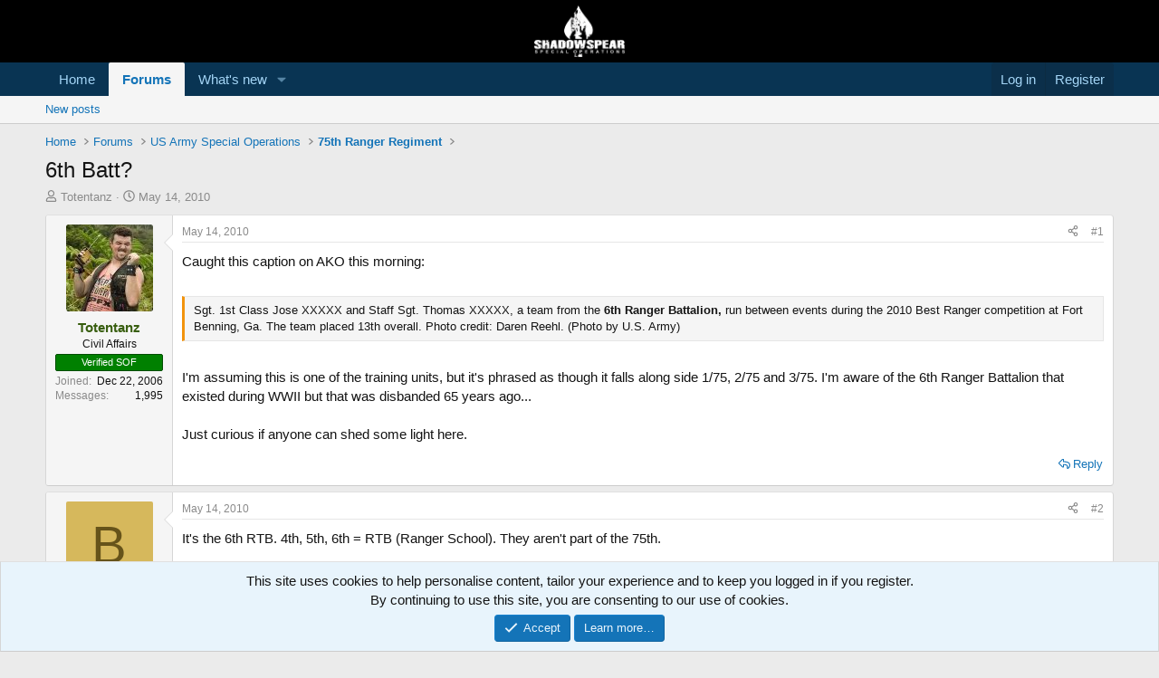

--- FILE ---
content_type: text/html; charset=utf-8
request_url: https://shadowspear.com/threads/6th-batt.6137/
body_size: 23708
content:
<!DOCTYPE html>
<html id="XF" lang="en-US" dir="LTR"
	data-xf="2.3"
	data-app="public"
	
	
	data-template="thread_view"
	data-container-key="node-17"
	data-content-key="thread-6137"
	data-logged-in="false"
	data-cookie-prefix="xf_"
	data-csrf="1768739606,2e5feef886d998575a51be38984db85b"
	class="has-no-js template-thread_view"
	>
<head>
	
	
	

	<meta charset="utf-8" />
	<title>6th Batt? | ShadowSpear Special Operations</title>
	<link rel="manifest" href="/webmanifest.php">

	<meta http-equiv="X-UA-Compatible" content="IE=Edge" />
	<meta name="viewport" content="width=device-width, initial-scale=1, viewport-fit=cover">

	
		
			
				<meta name="theme-color" media="(prefers-color-scheme: light)" content="#000000" />
				<meta name="theme-color" media="(prefers-color-scheme: dark)" content="#000000" />
			
		
	

	<meta name="apple-mobile-web-app-title" content="ShadowSpear">
	
		<link rel="apple-touch-icon" href="/data/assets/logo/android-icon-192x192.png">
		

	
		
		<meta name="description" content="Caught this caption on AKO this morning:

Sgt. 1st Class Jose XXXXX and Staff Sgt. Thomas XXXXX, a team from the 6th Ranger Battalion, run between events..." />
		<meta property="og:description" content="Caught this caption on AKO this morning:

Sgt. 1st Class Jose XXXXX and Staff Sgt. Thomas XXXXX, a team from the 6th Ranger Battalion, run between events during the 2010 Best Ranger competition at Fort Benning, Ga. The team placed 13th overall. Photo credit: Daren Reehl. (Photo by U.S. Army)..." />
		<meta property="twitter:description" content="Caught this caption on AKO this morning:

Sgt. 1st Class Jose XXXXX and Staff Sgt. Thomas XXXXX, a team from the 6th Ranger Battalion, run between events during the 2010 Best Ranger competition..." />
	
	
		<meta property="og:url" content="https://shadowspear.com/threads/6th-batt.6137/" />
	
		<link rel="canonical" href="https://shadowspear.com/threads/6th-batt.6137/" />
	

	
		
	
	
	<meta property="og:site_name" content="ShadowSpear Special Operations" />


	
	
		
	
	
	<meta property="og:type" content="website" />


	
	
		
	
	
	
		<meta property="og:title" content="6th Batt?" />
		<meta property="twitter:title" content="6th Batt?" />
	


	
	
	
	
		
	
	
	
		<meta property="og:image" content="https://shadowspear.com/data/assets/logo/ss-logo-black-transparent-300x173.png" />
		<meta property="twitter:image" content="https://shadowspear.com/data/assets/logo/ss-logo-black-transparent-300x173.png" />
		<meta property="twitter:card" content="summary" />
	


	

	
	
	
		
	
	

	<link rel="stylesheet" href="/css.php?css=public%3Anormalize.css%2Cpublic%3Afa.css%2Cpublic%3Avariations.less%2Cpublic%3Acore.less%2Cpublic%3Aapp.less&amp;s=36&amp;l=1&amp;d=1755165766&amp;k=6c5869379082545a526d9bfb93fd2492ef1ff79b" />

	<link rel="stylesheet" href="/css.php?css=public%3Abb_code.less&amp;s=36&amp;l=1&amp;d=1755165766&amp;k=d26f6b620b22458261a5b72fa778b6ca0665e261" />
<link rel="stylesheet" href="/css.php?css=public%3Amessage.less&amp;s=36&amp;l=1&amp;d=1755165766&amp;k=d720a5adcf3361b178b11462d6fd0dd523a373bf" />
<link rel="stylesheet" href="/css.php?css=public%3Anotices.less&amp;s=36&amp;l=1&amp;d=1755165766&amp;k=28f46a440cbc0f0151e62c26f05004ca3483e596" />
<link rel="stylesheet" href="/css.php?css=public%3Ashare_controls.less&amp;s=36&amp;l=1&amp;d=1755165766&amp;k=406308c9ecc62e2dfe946a03385d688d7dc7b59a" />
<link rel="stylesheet" href="/css.php?css=public%3Astructured_list.less&amp;s=36&amp;l=1&amp;d=1755165766&amp;k=6395bd33127508930517c3d204c3877434d9df82" />
<link rel="stylesheet" href="/css.php?css=public%3Aextra.less&amp;s=36&amp;l=1&amp;d=1755165766&amp;k=43ebd20f8d06f965b3bed4136a8e06b816b503d3" />


	
		<script src="/js/xf/preamble.min.js?_v=c449cf69"></script>
	

	
	<script src="/js/vendor/vendor-compiled.js?_v=c449cf69" defer></script>
	<script src="/js/xf/core-compiled.js?_v=c449cf69" defer></script>

	<script>
		XF.ready(() =>
		{
			XF.extendObject(true, XF.config, {
				// 
				userId: 0,
				enablePush: true,
				pushAppServerKey: 'BA2ICwp1TtYQYcDkdSmnqXoO9EtFLfrgHyd6R0BcSdOKZrIsp27tMHkuPkqV8BZdUS5i1DSuKZqpCR/fEXu+zpg=',
				url: {
					fullBase: 'https://shadowspear.com/',
					basePath: '/',
					css: '/css.php?css=__SENTINEL__&s=36&l=1&d=1755165766',
					js: '/js/__SENTINEL__?_v=c449cf69',
					icon: '/data/local/icons/__VARIANT__.svg?v=1755165782#__NAME__',
					iconInline: '/styles/fa/__VARIANT__/__NAME__.svg?v=5.15.3',
					keepAlive: '/login/keep-alive'
				},
				cookie: {
					path: '/',
					domain: '',
					prefix: 'xf_',
					secure: true,
					consentMode: 'simple',
					consented: ["optional","_third_party"]
				},
				cacheKey: 'f3ed7234243583f554e27d349fe769c5',
				csrf: '1768739606,2e5feef886d998575a51be38984db85b',
				js: {"\/js\/xf\/action.min.js?_v=c449cf69":true,"\/js\/xf\/message.min.js?_v=c449cf69":true,"\/js\/xf\/captcha.min.js?_v=c449cf69":true},
				fullJs: false,
				css: {"public:bb_code.less":true,"public:message.less":true,"public:notices.less":true,"public:share_controls.less":true,"public:structured_list.less":true,"public:extra.less":true},
				time: {
					now: 1768739606,
					today: 1768712400,
					todayDow: 0,
					tomorrow: 1768798800,
					yesterday: 1768626000,
					week: 1768194000,
					month: 1767243600,
					year: 1767243600
				},
				style: {
					light: 'default',
					dark: 'alternate',
					defaultColorScheme: 'light'
				},
				borderSizeFeature: '3px',
				fontAwesomeWeight: 'r',
				enableRtnProtect: true,
				
				enableFormSubmitSticky: true,
				imageOptimization: '0',
				imageOptimizationQuality: 0.85,
				uploadMaxFilesize: 268435456,
				uploadMaxWidth: 0,
				uploadMaxHeight: 0,
				allowedVideoExtensions: ["m4v","mov","mp4","mp4v","mpeg","mpg","ogv","webm"],
				allowedAudioExtensions: ["mp3","opus","ogg","wav"],
				shortcodeToEmoji: true,
				visitorCounts: {
					conversations_unread: '0',
					alerts_unviewed: '0',
					total_unread: '0',
					title_count: true,
					icon_indicator: true
				},
				jsMt: {"xf\/action.js":"c8514074","xf\/embed.js":"00d4a4ff","xf\/form.js":"00d4a4ff","xf\/structure.js":"c8514074","xf\/tooltip.js":"00d4a4ff"},
				jsState: {},
				publicMetadataLogoUrl: 'https://shadowspear.com/data/assets/logo/ss-logo-black-transparent-300x173.png',
				publicPushBadgeUrl: 'https://shadowspear.com/styles/default/xenforo/bell.png'
			})

			XF.extendObject(XF.phrases, {
				// 
				date_x_at_time_y:     "{date} at {time}",
				day_x_at_time_y:      "{day} at {time}",
				yesterday_at_x:       "Yesterday at {time}",
				x_minutes_ago:        "{minutes} minutes ago",
				one_minute_ago:       "1 minute ago",
				a_moment_ago:         "A moment ago",
				today_at_x:           "Today at {time}",
				in_a_moment:          "In a moment",
				in_a_minute:          "In a minute",
				in_x_minutes:         "In {minutes} minutes",
				later_today_at_x:     "Later today at {time}",
				tomorrow_at_x:        "Tomorrow at {time}",
				short_date_x_minutes: "{minutes}m",
				short_date_x_hours:   "{hours}h",
				short_date_x_days:    "{days}d",

				day0: "Sunday",
				day1: "Monday",
				day2: "Tuesday",
				day3: "Wednesday",
				day4: "Thursday",
				day5: "Friday",
				day6: "Saturday",

				dayShort0: "Sun",
				dayShort1: "Mon",
				dayShort2: "Tue",
				dayShort3: "Wed",
				dayShort4: "Thu",
				dayShort5: "Fri",
				dayShort6: "Sat",

				month0: "January",
				month1: "February",
				month2: "March",
				month3: "April",
				month4: "May",
				month5: "June",
				month6: "July",
				month7: "August",
				month8: "September",
				month9: "October",
				month10: "November",
				month11: "December",

				active_user_changed_reload_page: "The active user has changed. Reload the page for the latest version.",
				server_did_not_respond_in_time_try_again: "The server did not respond in time. Please try again.",
				oops_we_ran_into_some_problems: "Oops! We ran into some problems.",
				oops_we_ran_into_some_problems_more_details_console: "Oops! We ran into some problems. Please try again later. More error details may be in the browser console.",
				file_too_large_to_upload: "The file is too large to be uploaded.",
				uploaded_file_is_too_large_for_server_to_process: "The uploaded file is too large for the server to process.",
				files_being_uploaded_are_you_sure: "Files are still being uploaded. Are you sure you want to submit this form?",
				attach: "Attach files",
				rich_text_box: "Rich text box",
				close: "Close",
				link_copied_to_clipboard: "Link copied to clipboard.",
				text_copied_to_clipboard: "Text copied to clipboard.",
				loading: "Loading…",
				you_have_exceeded_maximum_number_of_selectable_items: "You have exceeded the maximum number of selectable items.",

				processing: "Processing",
				'processing...': "Processing…",

				showing_x_of_y_items: "Showing {count} of {total} items",
				showing_all_items: "Showing all items",
				no_items_to_display: "No items to display",

				number_button_up: "Increase",
				number_button_down: "Decrease",

				push_enable_notification_title: "Push notifications enabled successfully at ShadowSpear Special Operations",
				push_enable_notification_body: "Thank you for enabling push notifications!",

				pull_down_to_refresh: "Pull down to refresh",
				release_to_refresh: "Release to refresh",
				refreshing: "Refreshing…"
			})
		})
	</script>

	<script>
	$(".flags").on('touch click', function (){
		if(event.handled === false) return
		event.stopPropagation();
        event.preventDefault();
        event.handled = true;
		
		var $title = $(this).find(".data-original-title");
		if (!$title.length) {
			$(this).append('<span class="data-original-title">' + $(this).attr("data-original-title") + '</span>');
		} else {
			$title.remove();
		}
	});
</script>

	<script src="/js/xf/action.min.js?_v=c449cf69" defer></script>
<script src="/js/xf/message.min.js?_v=c449cf69" defer></script>
<script src="/js/xf/captcha.min.js?_v=c449cf69" defer></script>



	
		<link rel="icon" type="image/png" href="https://shadowspear.com/data/assets/logo/favicon-32x32.png" sizes="32x32" />
	

	
	<script async src="https://www.googletagmanager.com/gtag/js?id=UA-4620686-2"></script>
	<script>
		window.dataLayer = window.dataLayer || [];
		function gtag(){dataLayer.push(arguments);}
		gtag('js', new Date());
		gtag('config', 'UA-4620686-2', {
			// 
			
			
				'anonymize_ip': true,
			
		});
	</script>

<script defer src="https://cloudmetrics.xenforo.com/js/essential.js" data-website-id="2020720203787112"></script>
</head>
<body data-template="thread_view">

<div class="p-pageWrapper" id="top">

	

	<header class="p-header" id="header">
		<div class="p-header-inner">
			<div class="p-header-content">
				<div class="p-header-logo p-header-logo--image">
					<a href="https://shadowspear.com">
						

	

	
		
		

		
	
		
		

		
	

	

	<picture data-variations="{&quot;default&quot;:{&quot;1&quot;:&quot;\/data\/assets\/logo\/logo-forum.png&quot;,&quot;2&quot;:&quot;\/data\/assets\/logo\/logo-forum.png&quot;},&quot;alternate&quot;:{&quot;1&quot;:&quot;\/data\/assets\/logo\/logo-forum.png&quot;,&quot;2&quot;:&quot;\/data\/assets\/logo\/logo-forum.png&quot;}}">
		
		
		

		
			
			
			

			
		

		<img src="/data/assets/logo/logo-forum.png" srcset="/data/assets/logo/logo-forum.png 2x" width="100" height="36" alt="ShadowSpear Special Operations"  />
	</picture>


					</a>
				</div>

				
			</div>
		</div>
	</header>

	
	

	
		<div class="p-navSticky p-navSticky--primary" data-xf-init="sticky-header">
			
		<nav class="p-nav">
			<div class="p-nav-inner">
				<button type="button" class="button button--plain p-nav-menuTrigger" data-xf-click="off-canvas" data-menu=".js-headerOffCanvasMenu" tabindex="0" aria-label="Menu"><span class="button-text">
					<i aria-hidden="true"></i>
				</span></button>

				<div class="p-nav-smallLogo">
					<a href="https://shadowspear.com">
						

	

	
		
		

		
	
		
		

		
	

	

	<picture data-variations="{&quot;default&quot;:{&quot;1&quot;:&quot;\/data\/assets\/logo\/logo-forum.png&quot;,&quot;2&quot;:null},&quot;alternate&quot;:{&quot;1&quot;:&quot;\/data\/assets\/logo\/logo-forum.png&quot;,&quot;2&quot;:null}}">
		
		
		

		
			
			
			

			
		

		<img src="/data/assets/logo/logo-forum.png"  width="100" height="36" alt="ShadowSpear Special Operations"  />
	</picture>


					</a>
				</div>

				<div class="p-nav-scroller hScroller" data-xf-init="h-scroller" data-auto-scroll=".p-navEl.is-selected">
					<div class="hScroller-scroll">
						<ul class="p-nav-list js-offCanvasNavSource">
							
								<li>
									
	<div class="p-navEl " >
	

		
	
	<a href="https://shadowspear.com"
	class="p-navEl-link "
	
	data-xf-key="1"
	data-nav-id="home">Home</a>


		

		
	
	</div>

								</li>
							
								<li>
									
	<div class="p-navEl is-selected" data-has-children="true">
	

		
	
	<a href="/"
	class="p-navEl-link p-navEl-link--splitMenu "
	
	
	data-nav-id="forums">Forums</a>


		<a data-xf-key="2"
			data-xf-click="menu"
			data-menu-pos-ref="< .p-navEl"
			class="p-navEl-splitTrigger"
			role="button"
			tabindex="0"
			aria-label="Toggle expanded"
			aria-expanded="false"
			aria-haspopup="true"></a>

		
	
		<div class="menu menu--structural" data-menu="menu" aria-hidden="true">
			<div class="menu-content">
				
					
	
	
	<a href="/whats-new/posts/"
	class="menu-linkRow u-indentDepth0 js-offCanvasCopy "
	
	
	data-nav-id="newPosts">New posts</a>

	

				
			</div>
		</div>
	
	</div>

								</li>
							
								<li>
									
	<div class="p-navEl " data-has-children="true">
	

		
	
	<a href="/whats-new/"
	class="p-navEl-link p-navEl-link--splitMenu "
	
	
	data-nav-id="whatsNew">What's new</a>


		<a data-xf-key="3"
			data-xf-click="menu"
			data-menu-pos-ref="< .p-navEl"
			class="p-navEl-splitTrigger"
			role="button"
			tabindex="0"
			aria-label="Toggle expanded"
			aria-expanded="false"
			aria-haspopup="true"></a>

		
	
		<div class="menu menu--structural" data-menu="menu" aria-hidden="true">
			<div class="menu-content">
				
					
	
	
	<a href="/featured/"
	class="menu-linkRow u-indentDepth0 js-offCanvasCopy "
	
	
	data-nav-id="featured">Featured content</a>

	

				
					
	
	
	<a href="/whats-new/posts/"
	class="menu-linkRow u-indentDepth0 js-offCanvasCopy "
	 rel="nofollow"
	
	data-nav-id="whatsNewPosts">New posts</a>

	

				
					
	
	
	<a href="/whats-new/latest-activity"
	class="menu-linkRow u-indentDepth0 js-offCanvasCopy "
	 rel="nofollow"
	
	data-nav-id="latestActivity">Latest activity</a>

	

				
			</div>
		</div>
	
	</div>

								</li>
							
						</ul>
					</div>
				</div>

				<div class="p-nav-opposite">
					<div class="p-navgroup p-account p-navgroup--guest">
						
							<a href="/login/" class="p-navgroup-link p-navgroup-link--textual p-navgroup-link--logIn"
								data-xf-click="overlay" data-follow-redirects="on">
								<span class="p-navgroup-linkText">Log in</span>
							</a>
							
								<a href="/register/" class="p-navgroup-link p-navgroup-link--textual p-navgroup-link--register"
									data-xf-click="overlay" data-follow-redirects="on">
									<span class="p-navgroup-linkText">Register</span>
								</a>
							
						
					</div>

					<div class="p-navgroup p-discovery p-discovery--noSearch">
						<a href="/whats-new/"
							class="p-navgroup-link p-navgroup-link--iconic p-navgroup-link--whatsnew"
							aria-label="What&#039;s new"
							title="What&#039;s new">
							<i aria-hidden="true"></i>
							<span class="p-navgroup-linkText">What's new</span>
						</a>

						
					</div>
				</div>
			</div>
		</nav>
	
		</div>
		
		
			<div class="p-sectionLinks">
				<div class="p-sectionLinks-inner hScroller" data-xf-init="h-scroller">
					<div class="hScroller-scroll">
						<ul class="p-sectionLinks-list">
							
								<li>
									
	<div class="p-navEl " >
	

		
	
	<a href="/whats-new/posts/"
	class="p-navEl-link "
	
	data-xf-key="alt+1"
	data-nav-id="newPosts">New posts</a>


		

		
	
	</div>

								</li>
							
						</ul>
					</div>
				</div>
			</div>
			
	
		

	<div class="offCanvasMenu offCanvasMenu--nav js-headerOffCanvasMenu" data-menu="menu" aria-hidden="true" data-ocm-builder="navigation">
		<div class="offCanvasMenu-backdrop" data-menu-close="true"></div>
		<div class="offCanvasMenu-content">
			<div class="offCanvasMenu-header">
				Menu
				<a class="offCanvasMenu-closer" data-menu-close="true" role="button" tabindex="0" aria-label="Close"></a>
			</div>
			
				<div class="p-offCanvasRegisterLink">
					<div class="offCanvasMenu-linkHolder">
						<a href="/login/" class="offCanvasMenu-link" data-xf-click="overlay" data-menu-close="true">
							Log in
						</a>
					</div>
					<hr class="offCanvasMenu-separator" />
					
						<div class="offCanvasMenu-linkHolder">
							<a href="/register/" class="offCanvasMenu-link" data-xf-click="overlay" data-menu-close="true">
								Register
							</a>
						</div>
						<hr class="offCanvasMenu-separator" />
					
				</div>
			
			<div class="js-offCanvasNavTarget"></div>
			<div class="offCanvasMenu-installBanner js-installPromptContainer" style="display: none;" data-xf-init="install-prompt">
				<div class="offCanvasMenu-installBanner-header">Install the app</div>
				<button type="button" class="button js-installPromptButton"><span class="button-text">Install</span></button>
				<template class="js-installTemplateIOS">
					<div class="js-installTemplateContent">
						<div class="overlay-title">How to install the app on iOS</div>
						<div class="block-body">
							<div class="block-row">
								<p>
									Follow along with the video below to see how to install our site as a web app on your home screen.
								</p>
								<p style="text-align: center">
									<video src="/styles/default/xenforo/add_to_home.mp4"
										width="280" height="480" autoplay loop muted playsinline></video>
								</p>
								<p>
									<small><strong>Note:</strong> This feature may not be available in some browsers.</small>
								</p>
							</div>
						</div>
					</div>
				</template>
			</div>
		</div>
	</div>

	<div class="p-body">
		<div class="p-body-inner">
			<!--XF:EXTRA_OUTPUT-->

			

			

			
			
	
		<ul class="p-breadcrumbs "
			itemscope itemtype="https://schema.org/BreadcrumbList">
			
				

				
				

				
					
					
	<li itemprop="itemListElement" itemscope itemtype="https://schema.org/ListItem">
		<a href="https://shadowspear.com" itemprop="item">
			<span itemprop="name">Home</span>
		</a>
		<meta itemprop="position" content="1" />
	</li>

				

				
					
					
	<li itemprop="itemListElement" itemscope itemtype="https://schema.org/ListItem">
		<a href="/" itemprop="item">
			<span itemprop="name">Forums</span>
		</a>
		<meta itemprop="position" content="2" />
	</li>

				
				
					
					
	<li itemprop="itemListElement" itemscope itemtype="https://schema.org/ListItem">
		<a href="/#us-army-special-operations.112" itemprop="item">
			<span itemprop="name">US Army Special Operations</span>
		</a>
		<meta itemprop="position" content="3" />
	</li>

				
					
					
	<li itemprop="itemListElement" itemscope itemtype="https://schema.org/ListItem">
		<a href="/forums/75th-ranger-regiment.17/" itemprop="item">
			<span itemprop="name">75th Ranger Regiment</span>
		</a>
		<meta itemprop="position" content="4" />
	</li>

				
			
		</ul>
	

			

			
	<noscript class="js-jsWarning"><div class="blockMessage blockMessage--important blockMessage--iconic u-noJsOnly">JavaScript is disabled. For a better experience, please enable JavaScript in your browser before proceeding.</div></noscript>

			
	<div class="blockMessage blockMessage--important blockMessage--iconic js-browserWarning" style="display: none">You are using an out of date browser. It  may not display this or other websites correctly.<br />You should upgrade or use an <a href="https://www.google.com/chrome/" target="_blank" rel="noopener">alternative browser</a>.</div>


			
				<div class="p-body-header">
					
						
							<div class="p-title ">
								
									
										<h1 class="p-title-value">6th Batt?</h1>
									
									
								
							</div>
						

						
							<div class="p-description">
	<ul class="listInline listInline--bullet">
		<li>
			<i class="fa--xf far fa-user "><svg xmlns="http://www.w3.org/2000/svg" role="img" ><title>Thread starter</title><use href="/data/local/icons/regular.svg?v=1755165782#user"></use></svg></i>
			<span class="u-srOnly">Thread starter</span>

			<a href="/members/totentanz.52/" class="username  u-concealed" dir="auto" data-user-id="52" data-xf-init="member-tooltip">Totentanz</a>
		</li>
		<li>
			<i class="fa--xf far fa-clock "><svg xmlns="http://www.w3.org/2000/svg" role="img" ><title>Start date</title><use href="/data/local/icons/regular.svg?v=1755165782#clock"></use></svg></i>
			<span class="u-srOnly">Start date</span>

			<a href="/threads/6th-batt.6137/" class="u-concealed"><time  class="u-dt" dir="auto" datetime="2010-05-14T10:08:34-0400" data-timestamp="1273846114" data-date="May 14, 2010" data-time="10:08 AM" data-short="May &#039;10" title="May 14, 2010 at 10:08 AM">May 14, 2010</time></a>
		</li>
		
		
	</ul>
</div>
						
					
				</div>
			

			<div class="p-body-main  ">
				
				<div class="p-body-contentCol"></div>
				

				

				<div class="p-body-content">
					
					<div class="p-body-pageContent">










	
	
	
		
	
	
	


	
	
	
		
	
	
	


	
	
		
	
	
	


	
	



	













	

	
		
	



















<div class="block block--messages" data-xf-init="" data-type="post" data-href="/inline-mod/" data-search-target="*">

	<span class="u-anchorTarget" id="posts"></span>

	
		
	

	

	<div class="block-outer"></div>

	

	
		
	<div class="block-outer js-threadStatusField"></div>

	

	<div class="block-container lbContainer"
		data-xf-init="lightbox select-to-quote"
		data-message-selector=".js-post"
		data-lb-id="thread-6137"
		data-lb-universal="1">

		<div class="block-body js-replyNewMessageContainer">
			
				

					

					
						

	
	

	

	
	<article class="message message--post js-post js-inlineModContainer  "
		data-author="Totentanz"
		data-content="post-81492"
		id="js-post-81492"
		>

		

		<span class="u-anchorTarget" id="post-81492"></span>

		
			<div class="message-inner">
				
					<div class="message-cell message-cell--user">
						

	<section class="message-user"
		
		
		>

		

		<div class="message-avatar ">
			<div class="message-avatar-wrapper">
				<a href="/members/totentanz.52/" class="avatar avatar--m" data-user-id="52" data-xf-init="member-tooltip">
			<img src="/data/avatars/m/0/52.jpg?1556755988" srcset="/data/avatars/l/0/52.jpg?1556755988 2x" alt="Totentanz" class="avatar-u52-m" width="96" height="96" loading="lazy" /> 
		</a>
				
			</div>
		</div>
		<div class="message-userDetails">
			<h4 class="message-name"><a href="/members/totentanz.52/" class="username " dir="auto" data-user-id="52" data-xf-init="member-tooltip"><span class="username--style7">Totentanz</span></a></h4>
			<h5 class="userTitle message-userTitle" dir="auto">Civil Affairs</h5>
			<div class="userBanner userBanner userBanner--green message-userBanner"><span class="userBanner-before"></span><strong>Verified SOF</strong><span class="userBanner-after"></span></div>
		</div>
		
			
			
				<div class="message-userExtras">
				
					
						<dl class="pairs pairs--justified">
							<dt>Joined</dt>
							<dd>Dec 22, 2006</dd>
						</dl>
					
					
						<dl class="pairs pairs--justified">
							<dt>Messages</dt>
							<dd>1,995</dd>
						</dl>
					
					
					
					
					
					
					
					
						

	
		
	

						
					
				
				</div>
			
		
		<span class="message-userArrow"></span>
	</section>

					</div>
				

				
					<div class="message-cell message-cell--main">
					
						<div class="message-main js-quickEditTarget">

							
								

	

	<header class="message-attribution message-attribution--split">
		<ul class="message-attribution-main listInline ">
			
			
			<li class="u-concealed">
				<a href="/threads/6th-batt.6137/post-81492" rel="nofollow" >
					<time  class="u-dt" dir="auto" datetime="2010-05-14T10:08:34-0400" data-timestamp="1273846114" data-date="May 14, 2010" data-time="10:08 AM" data-short="May &#039;10" title="May 14, 2010 at 10:08 AM">May 14, 2010</time>
				</a>
			</li>
			
		</ul>

		<ul class="message-attribution-opposite message-attribution-opposite--list ">
			
			<li>
				<a href="/threads/6th-batt.6137/post-81492"
					class="message-attribution-gadget"
					data-xf-init="share-tooltip"
					data-href="/posts/81492/share"
					aria-label="Share"
					rel="nofollow">
					<i class="fa--xf far fa-share-alt "><svg xmlns="http://www.w3.org/2000/svg" role="img" aria-hidden="true" ><use href="/data/local/icons/regular.svg?v=1755165782#share-alt"></use></svg></i>
				</a>
			</li>
			
				<li class="u-hidden js-embedCopy">
					
	<a href="javascript:"
		data-xf-init="copy-to-clipboard"
		data-copy-text="&lt;div class=&quot;js-xf-embed&quot; data-url=&quot;https://shadowspear.com&quot; data-content=&quot;post-81492&quot;&gt;&lt;/div&gt;&lt;script defer src=&quot;https://shadowspear.com/js/xf/external_embed.js?_v=c449cf69&quot;&gt;&lt;/script&gt;"
		data-success="Embed code HTML copied to clipboard."
		class="">
		<i class="fa--xf far fa-code "><svg xmlns="http://www.w3.org/2000/svg" role="img" aria-hidden="true" ><use href="/data/local/icons/regular.svg?v=1755165782#code"></use></svg></i>
	</a>

				</li>
			
			
			
				<li>
					<a href="/threads/6th-batt.6137/post-81492" rel="nofollow">
						#1
					</a>
				</li>
			
		</ul>
	</header>

							

							<div class="message-content js-messageContent">
							

								
									
	
	
	

								

								
									
	

	<div class="message-userContent lbContainer js-lbContainer "
		data-lb-id="post-81492"
		data-lb-caption-desc="Totentanz &middot; May 14, 2010 at 10:08 AM">

		
			

	
		
	

		

		<article class="message-body js-selectToQuote">
			
				
			

			<div >
				
					<div class="bbWrapper">Caught this caption on AKO this morning:<br />
<br />




<blockquote data-attributes="" data-quote="" data-source=""
	class="bbCodeBlock bbCodeBlock--expandable bbCodeBlock--quote js-expandWatch">
	
	<div class="bbCodeBlock-content">
		
		<div class="bbCodeBlock-expandContent js-expandContent ">
			Sgt. 1st Class Jose XXXXX and Staff Sgt. Thomas XXXXX, a team from the <b>6th Ranger Battalion,</b> run between events during the 2010 Best Ranger competition at Fort Benning, Ga. The team placed 13th overall. Photo credit: Daren Reehl. (Photo by U.S. Army)
		</div>
		<div class="bbCodeBlock-expandLink js-expandLink"><a role="button" tabindex="0">Click to expand...</a></div>
	</div>
</blockquote><br />
I&#039;m assuming this is one of the training units, but it&#039;s phrased as though it falls along side 1/75, 2/75 and 3/75.  I&#039;m aware of the 6th Ranger Battalion that existed during WWII but that was disbanded 65 years ago...<br />
<br />
Just curious if anyone can shed some light here.</div>
				
			</div>

			<div class="js-selectToQuoteEnd">&nbsp;</div>
			
				
			
		</article>

		
			

	
		
	

		

		
	</div>

								

								
									
	

	

								

								
									
	

								

							
							</div>

							
								
	

	<footer class="message-footer">
		

		
			<div class="message-actionBar actionBar">
				
					
	
		<div class="actionBar-set actionBar-set--external">
		
			

			
				

				

				<a href="/threads/6th-batt.6137/reply?quote=81492"
					class="actionBar-action actionBar-action--reply"
					title="Reply, quoting this message"
					rel="nofollow"
					data-xf-click="quote"
					data-quote-href="/posts/81492/quote">Reply</a>
			
		
		</div>
	

	

				
			</div>
		

		<div class="reactionsBar js-reactionsList ">
			
		</div>

		<div class="js-historyTarget message-historyTarget toggleTarget" data-href="trigger-href"></div>
	</footer>

							
						</div>

					
					</div>
				
			</div>
		
	</article>

	
	

					

					

				

					

					
						

	
	

	

	
	<article class="message message--post js-post js-inlineModContainer  "
		data-author="Boondocksaint375"
		data-content="post-81493"
		id="js-post-81493"
		itemscope itemtype="https://schema.org/Comment" itemid="https://shadowspear.com/posts/81493/">

		
			<meta itemprop="parentItem" itemscope itemid="https://shadowspear.com/threads/6th-batt.6137/" />
			<meta itemprop="name" content="Post #2" />
		

		<span class="u-anchorTarget" id="post-81493"></span>

		
			<div class="message-inner">
				
					<div class="message-cell message-cell--user">
						

	<section class="message-user"
		itemprop="author"
		itemscope itemtype="https://schema.org/Person"
		>

		

		<div class="message-avatar ">
			<div class="message-avatar-wrapper">
				<span class="avatar avatar--m avatar--default avatar--default--dynamic" data-user-id="0" style="background-color: #d6b85c; color: #66531a" title="Boondocksaint375">
			<span class="avatar-u0-m" role="img" aria-label="Boondocksaint375">B</span> 
		</span>
				
			</div>
		</div>
		<div class="message-userDetails">
			<h4 class="message-name"><span class="username " dir="auto" data-user-id="0"><span itemprop="name">Boondocksaint375</span></span></h4>
			<h5 class="userTitle message-userTitle" dir="auto" itemprop="jobTitle">Guest</h5>
			
		</div>
		
		<span class="message-userArrow"></span>
	</section>

					</div>
				

				
					<div class="message-cell message-cell--main">
					
						<div class="message-main js-quickEditTarget">

							
								

	

	<header class="message-attribution message-attribution--split">
		<ul class="message-attribution-main listInline ">
			
			
			<li class="u-concealed">
				<a href="/threads/6th-batt.6137/post-81493" rel="nofollow" itemprop="url">
					<time  class="u-dt" dir="auto" datetime="2010-05-14T10:14:03-0400" data-timestamp="1273846443" data-date="May 14, 2010" data-time="10:14 AM" data-short="May &#039;10" title="May 14, 2010 at 10:14 AM" itemprop="datePublished">May 14, 2010</time>
				</a>
			</li>
			
		</ul>

		<ul class="message-attribution-opposite message-attribution-opposite--list ">
			
			<li>
				<a href="/threads/6th-batt.6137/post-81493"
					class="message-attribution-gadget"
					data-xf-init="share-tooltip"
					data-href="/posts/81493/share"
					aria-label="Share"
					rel="nofollow">
					<i class="fa--xf far fa-share-alt "><svg xmlns="http://www.w3.org/2000/svg" role="img" aria-hidden="true" ><use href="/data/local/icons/regular.svg?v=1755165782#share-alt"></use></svg></i>
				</a>
			</li>
			
				<li class="u-hidden js-embedCopy">
					
	<a href="javascript:"
		data-xf-init="copy-to-clipboard"
		data-copy-text="&lt;div class=&quot;js-xf-embed&quot; data-url=&quot;https://shadowspear.com&quot; data-content=&quot;post-81493&quot;&gt;&lt;/div&gt;&lt;script defer src=&quot;https://shadowspear.com/js/xf/external_embed.js?_v=c449cf69&quot;&gt;&lt;/script&gt;"
		data-success="Embed code HTML copied to clipboard."
		class="">
		<i class="fa--xf far fa-code "><svg xmlns="http://www.w3.org/2000/svg" role="img" aria-hidden="true" ><use href="/data/local/icons/regular.svg?v=1755165782#code"></use></svg></i>
	</a>

				</li>
			
			
			
				<li>
					<a href="/threads/6th-batt.6137/post-81493" rel="nofollow">
						#2
					</a>
				</li>
			
		</ul>
	</header>

							

							<div class="message-content js-messageContent">
							

								
									
	
	
	

								

								
									
	

	<div class="message-userContent lbContainer js-lbContainer "
		data-lb-id="post-81493"
		data-lb-caption-desc="Boondocksaint375 &middot; May 14, 2010 at 10:14 AM">

		

		<article class="message-body js-selectToQuote">
			
				
			

			<div itemprop="text">
				
					<div class="bbWrapper">It&#039;s the 6th RTB.  4th, 5th, 6th = RTB (Ranger School).  They aren&#039;t part of the 75th.</div>
				
			</div>

			<div class="js-selectToQuoteEnd">&nbsp;</div>
			
				
			
		</article>

		

		
	</div>

								

								
									
	

	

								

								
									
	

								

							
							</div>

							
								
	

	<footer class="message-footer">
		
			<div class="message-microdata" itemprop="interactionStatistic" itemtype="https://schema.org/InteractionCounter" itemscope>
				<meta itemprop="userInteractionCount" content="0" />
				<meta itemprop="interactionType" content="https://schema.org/LikeAction" />
			</div>
		

		
			<div class="message-actionBar actionBar">
				
					
	
		<div class="actionBar-set actionBar-set--external">
		
			

			
				

				

				<a href="/threads/6th-batt.6137/reply?quote=81493"
					class="actionBar-action actionBar-action--reply"
					title="Reply, quoting this message"
					rel="nofollow"
					data-xf-click="quote"
					data-quote-href="/posts/81493/quote">Reply</a>
			
		
		</div>
	

	

				
			</div>
		

		<div class="reactionsBar js-reactionsList ">
			
		</div>

		<div class="js-historyTarget message-historyTarget toggleTarget" data-href="trigger-href"></div>
	</footer>

							
						</div>

					
					</div>
				
			</div>
		
	</article>

	
	

					

					

				

					

					
						

	
	

	

	
	<article class="message message--post js-post js-inlineModContainer  "
		data-author="Boondocksaint375"
		data-content="post-81494"
		id="js-post-81494"
		itemscope itemtype="https://schema.org/Comment" itemid="https://shadowspear.com/posts/81494/">

		
			<meta itemprop="parentItem" itemscope itemid="https://shadowspear.com/threads/6th-batt.6137/" />
			<meta itemprop="name" content="Post #3" />
		

		<span class="u-anchorTarget" id="post-81494"></span>

		
			<div class="message-inner">
				
					<div class="message-cell message-cell--user">
						

	<section class="message-user"
		itemprop="author"
		itemscope itemtype="https://schema.org/Person"
		>

		

		<div class="message-avatar ">
			<div class="message-avatar-wrapper">
				<span class="avatar avatar--m avatar--default avatar--default--dynamic" data-user-id="0" style="background-color: #d6b85c; color: #66531a" title="Boondocksaint375">
			<span class="avatar-u0-m" role="img" aria-label="Boondocksaint375">B</span> 
		</span>
				
			</div>
		</div>
		<div class="message-userDetails">
			<h4 class="message-name"><span class="username " dir="auto" data-user-id="0"><span itemprop="name">Boondocksaint375</span></span></h4>
			<h5 class="userTitle message-userTitle" dir="auto" itemprop="jobTitle">Guest</h5>
			
		</div>
		
		<span class="message-userArrow"></span>
	</section>

					</div>
				

				
					<div class="message-cell message-cell--main">
					
						<div class="message-main js-quickEditTarget">

							
								

	

	<header class="message-attribution message-attribution--split">
		<ul class="message-attribution-main listInline ">
			
			
			<li class="u-concealed">
				<a href="/threads/6th-batt.6137/post-81494" rel="nofollow" itemprop="url">
					<time  class="u-dt" dir="auto" datetime="2010-05-14T10:15:43-0400" data-timestamp="1273846543" data-date="May 14, 2010" data-time="10:15 AM" data-short="May &#039;10" title="May 14, 2010 at 10:15 AM" itemprop="datePublished">May 14, 2010</time>
				</a>
			</li>
			
		</ul>

		<ul class="message-attribution-opposite message-attribution-opposite--list ">
			
			<li>
				<a href="/threads/6th-batt.6137/post-81494"
					class="message-attribution-gadget"
					data-xf-init="share-tooltip"
					data-href="/posts/81494/share"
					aria-label="Share"
					rel="nofollow">
					<i class="fa--xf far fa-share-alt "><svg xmlns="http://www.w3.org/2000/svg" role="img" aria-hidden="true" ><use href="/data/local/icons/regular.svg?v=1755165782#share-alt"></use></svg></i>
				</a>
			</li>
			
				<li class="u-hidden js-embedCopy">
					
	<a href="javascript:"
		data-xf-init="copy-to-clipboard"
		data-copy-text="&lt;div class=&quot;js-xf-embed&quot; data-url=&quot;https://shadowspear.com&quot; data-content=&quot;post-81494&quot;&gt;&lt;/div&gt;&lt;script defer src=&quot;https://shadowspear.com/js/xf/external_embed.js?_v=c449cf69&quot;&gt;&lt;/script&gt;"
		data-success="Embed code HTML copied to clipboard."
		class="">
		<i class="fa--xf far fa-code "><svg xmlns="http://www.w3.org/2000/svg" role="img" aria-hidden="true" ><use href="/data/local/icons/regular.svg?v=1755165782#code"></use></svg></i>
	</a>

				</li>
			
			
			
				<li>
					<a href="/threads/6th-batt.6137/post-81494" rel="nofollow">
						#3
					</a>
				</li>
			
		</ul>
	</header>

							

							<div class="message-content js-messageContent">
							

								
									
	
	
	

								

								
									
	

	<div class="message-userContent lbContainer js-lbContainer "
		data-lb-id="post-81494"
		data-lb-caption-desc="Boondocksaint375 &middot; May 14, 2010 at 10:15 AM">

		

		<article class="message-body js-selectToQuote">
			
				
			

			<div itemprop="text">
				
					<div class="bbWrapper">Here you go:<br />
<br />
<a href="http://www.eglin.af.mil/library/factsheets/factsheet.asp?id=6518" target="_blank" class="link link--external" data-proxy-href="/proxy.php?link=http%3A%2F%2Fwww.eglin.af.mil%2Flibrary%2Ffactsheets%2Ffactsheet.asp%3Fid%3D6518&amp;hash=2ee451f69beee87593b536f9525cd8c7" rel="nofollow ugc noopener">http://www.eglin.af.mil/library/factsheets/factsheet.asp?id=6518</a></div>
				
			</div>

			<div class="js-selectToQuoteEnd">&nbsp;</div>
			
				
			
		</article>

		

		
	</div>

								

								
									
	

	

								

								
									
	

								

							
							</div>

							
								
	

	<footer class="message-footer">
		
			<div class="message-microdata" itemprop="interactionStatistic" itemtype="https://schema.org/InteractionCounter" itemscope>
				<meta itemprop="userInteractionCount" content="0" />
				<meta itemprop="interactionType" content="https://schema.org/LikeAction" />
			</div>
		

		
			<div class="message-actionBar actionBar">
				
					
	
		<div class="actionBar-set actionBar-set--external">
		
			

			
				

				

				<a href="/threads/6th-batt.6137/reply?quote=81494"
					class="actionBar-action actionBar-action--reply"
					title="Reply, quoting this message"
					rel="nofollow"
					data-xf-click="quote"
					data-quote-href="/posts/81494/quote">Reply</a>
			
		
		</div>
	

	

				
			</div>
		

		<div class="reactionsBar js-reactionsList ">
			
		</div>

		<div class="js-historyTarget message-historyTarget toggleTarget" data-href="trigger-href"></div>
	</footer>

							
						</div>

					
					</div>
				
			</div>
		
	</article>

	
	

					

					

				

					

					
						

	
	

	

	
	<article class="message message--post js-post js-inlineModContainer  "
		data-author="Totentanz"
		data-content="post-81495"
		id="js-post-81495"
		itemscope itemtype="https://schema.org/Comment" itemid="https://shadowspear.com/posts/81495/">

		
			<meta itemprop="parentItem" itemscope itemid="https://shadowspear.com/threads/6th-batt.6137/" />
			<meta itemprop="name" content="Post #4" />
		

		<span class="u-anchorTarget" id="post-81495"></span>

		
			<div class="message-inner">
				
					<div class="message-cell message-cell--user">
						

	<section class="message-user"
		itemprop="author"
		itemscope itemtype="https://schema.org/Person"
		itemid="https://shadowspear.com/members/totentanz.52/">

		
			<meta itemprop="url" content="https://shadowspear.com/members/totentanz.52/" />
		

		<div class="message-avatar ">
			<div class="message-avatar-wrapper">
				<a href="/members/totentanz.52/" class="avatar avatar--m" data-user-id="52" data-xf-init="member-tooltip">
			<img src="/data/avatars/m/0/52.jpg?1556755988" srcset="/data/avatars/l/0/52.jpg?1556755988 2x" alt="Totentanz" class="avatar-u52-m" width="96" height="96" loading="lazy" itemprop="image" /> 
		</a>
				
			</div>
		</div>
		<div class="message-userDetails">
			<h4 class="message-name"><a href="/members/totentanz.52/" class="username " dir="auto" data-user-id="52" data-xf-init="member-tooltip"><span class="username--style7" itemprop="name">Totentanz</span></a></h4>
			<h5 class="userTitle message-userTitle" dir="auto" itemprop="jobTitle">Civil Affairs</h5>
			<div class="userBanner userBanner userBanner--green message-userBanner" itemprop="jobTitle"><span class="userBanner-before"></span><strong>Verified SOF</strong><span class="userBanner-after"></span></div>
		</div>
		
			
			
				<div class="message-userExtras">
				
					
						<dl class="pairs pairs--justified">
							<dt>Joined</dt>
							<dd>Dec 22, 2006</dd>
						</dl>
					
					
						<dl class="pairs pairs--justified">
							<dt>Messages</dt>
							<dd>1,995</dd>
						</dl>
					
					
					
					
					
					
					
					
						

	
		
	

						
					
				
				</div>
			
		
		<span class="message-userArrow"></span>
	</section>

					</div>
				

				
					<div class="message-cell message-cell--main">
					
						<div class="message-main js-quickEditTarget">

							
								

	

	<header class="message-attribution message-attribution--split">
		<ul class="message-attribution-main listInline ">
			
			
			<li class="u-concealed">
				<a href="/threads/6th-batt.6137/post-81495" rel="nofollow" itemprop="url">
					<time  class="u-dt" dir="auto" datetime="2010-05-14T14:08:22-0400" data-timestamp="1273860502" data-date="May 14, 2010" data-time="2:08 PM" data-short="May &#039;10" title="May 14, 2010 at 2:08 PM" itemprop="datePublished">May 14, 2010</time>
				</a>
			</li>
			
		</ul>

		<ul class="message-attribution-opposite message-attribution-opposite--list ">
			
			<li>
				<a href="/threads/6th-batt.6137/post-81495"
					class="message-attribution-gadget"
					data-xf-init="share-tooltip"
					data-href="/posts/81495/share"
					aria-label="Share"
					rel="nofollow">
					<i class="fa--xf far fa-share-alt "><svg xmlns="http://www.w3.org/2000/svg" role="img" aria-hidden="true" ><use href="/data/local/icons/regular.svg?v=1755165782#share-alt"></use></svg></i>
				</a>
			</li>
			
				<li class="u-hidden js-embedCopy">
					
	<a href="javascript:"
		data-xf-init="copy-to-clipboard"
		data-copy-text="&lt;div class=&quot;js-xf-embed&quot; data-url=&quot;https://shadowspear.com&quot; data-content=&quot;post-81495&quot;&gt;&lt;/div&gt;&lt;script defer src=&quot;https://shadowspear.com/js/xf/external_embed.js?_v=c449cf69&quot;&gt;&lt;/script&gt;"
		data-success="Embed code HTML copied to clipboard."
		class="">
		<i class="fa--xf far fa-code "><svg xmlns="http://www.w3.org/2000/svg" role="img" aria-hidden="true" ><use href="/data/local/icons/regular.svg?v=1755165782#code"></use></svg></i>
	</a>

				</li>
			
			
			
				<li>
					<a href="/threads/6th-batt.6137/post-81495" rel="nofollow">
						#4
					</a>
				</li>
			
		</ul>
	</header>

							

							<div class="message-content js-messageContent">
							

								
									
	
	
	

								

								
									
	

	<div class="message-userContent lbContainer js-lbContainer "
		data-lb-id="post-81495"
		data-lb-caption-desc="Totentanz &middot; May 14, 2010 at 2:08 PM">

		

		<article class="message-body js-selectToQuote">
			
				
			

			<div itemprop="text">
				
					<div class="bbWrapper">Thanks!  I figured that might be the case, but the wording of the caption kinda threw me.  I never realized that Ranger School had as many battalions as the Regiment itself.</div>
				
			</div>

			<div class="js-selectToQuoteEnd">&nbsp;</div>
			
				
			
		</article>

		

		
	</div>

								

								
									
	

	

								

								
									
	

								

							
							</div>

							
								
	

	<footer class="message-footer">
		
			<div class="message-microdata" itemprop="interactionStatistic" itemtype="https://schema.org/InteractionCounter" itemscope>
				<meta itemprop="userInteractionCount" content="0" />
				<meta itemprop="interactionType" content="https://schema.org/LikeAction" />
			</div>
		

		
			<div class="message-actionBar actionBar">
				
					
	
		<div class="actionBar-set actionBar-set--external">
		
			

			
				

				

				<a href="/threads/6th-batt.6137/reply?quote=81495"
					class="actionBar-action actionBar-action--reply"
					title="Reply, quoting this message"
					rel="nofollow"
					data-xf-click="quote"
					data-quote-href="/posts/81495/quote">Reply</a>
			
		
		</div>
	

	

				
			</div>
		

		<div class="reactionsBar js-reactionsList ">
			
		</div>

		<div class="js-historyTarget message-historyTarget toggleTarget" data-href="trigger-href"></div>
	</footer>

							
						</div>

					
					</div>
				
			</div>
		
	</article>

	
	

					

					

				

					

					
						

	
	

	

	
	<article class="message message--post js-post js-inlineModContainer  "
		data-author="275ANGER!"
		data-content="post-81496"
		id="js-post-81496"
		itemscope itemtype="https://schema.org/Comment" itemid="https://shadowspear.com/posts/81496/">

		
			<meta itemprop="parentItem" itemscope itemid="https://shadowspear.com/threads/6th-batt.6137/" />
			<meta itemprop="name" content="Post #5" />
		

		<span class="u-anchorTarget" id="post-81496"></span>

		
			<div class="message-inner">
				
					<div class="message-cell message-cell--user">
						

	<section class="message-user"
		itemprop="author"
		itemscope itemtype="https://schema.org/Person"
		itemid="https://shadowspear.com/members/275anger.134/">

		
			<meta itemprop="url" content="https://shadowspear.com/members/275anger.134/" />
		

		<div class="message-avatar ">
			<div class="message-avatar-wrapper">
				<a href="/members/275anger.134/" class="avatar avatar--m" data-user-id="134" data-xf-init="member-tooltip">
			<img src="/data/avatars/m/0/134.jpg?1415250024" srcset="/data/avatars/l/0/134.jpg?1415250024 2x" alt="275ANGER!" class="avatar-u134-m" width="96" height="96" loading="lazy" itemprop="image" /> 
		</a>
				
			</div>
		</div>
		<div class="message-userDetails">
			<h4 class="message-name"><a href="/members/275anger.134/" class="username " dir="auto" data-user-id="134" data-xf-init="member-tooltip"><span class="username--style7" itemprop="name">275ANGER!</span></a></h4>
			<h5 class="userTitle message-userTitle" dir="auto" itemprop="jobTitle">Angry Member</h5>
			<div class="userBanner userBanner userBanner--green message-userBanner" itemprop="jobTitle"><span class="userBanner-before"></span><strong>Verified SOF</strong><span class="userBanner-after"></span></div>
		</div>
		
			
			
				<div class="message-userExtras">
				
					
						<dl class="pairs pairs--justified">
							<dt>Joined</dt>
							<dd>Nov 29, 2007</dd>
						</dl>
					
					
						<dl class="pairs pairs--justified">
							<dt>Messages</dt>
							<dd>494</dd>
						</dl>
					
					
					
					
					
					
						<dl class="pairs pairs--justified">
							<dt>Location</dt>
							<dd>
								
									<a href="/misc/location-info?location=Front+Leaning+Rest" rel="nofollow noreferrer" target="_blank" class="u-concealed">Front Leaning Rest</a>
								
							</dd>
						</dl>
					
					
					
						

	
		
	

						
					
				
				</div>
			
		
		<span class="message-userArrow"></span>
	</section>

					</div>
				

				
					<div class="message-cell message-cell--main">
					
						<div class="message-main js-quickEditTarget">

							
								

	

	<header class="message-attribution message-attribution--split">
		<ul class="message-attribution-main listInline ">
			
			
			<li class="u-concealed">
				<a href="/threads/6th-batt.6137/post-81496" rel="nofollow" itemprop="url">
					<time  class="u-dt" dir="auto" datetime="2010-05-14T20:05:55-0400" data-timestamp="1273881955" data-date="May 14, 2010" data-time="8:05 PM" data-short="May &#039;10" title="May 14, 2010 at 8:05 PM" itemprop="datePublished">May 14, 2010</time>
				</a>
			</li>
			
		</ul>

		<ul class="message-attribution-opposite message-attribution-opposite--list ">
			
			<li>
				<a href="/threads/6th-batt.6137/post-81496"
					class="message-attribution-gadget"
					data-xf-init="share-tooltip"
					data-href="/posts/81496/share"
					aria-label="Share"
					rel="nofollow">
					<i class="fa--xf far fa-share-alt "><svg xmlns="http://www.w3.org/2000/svg" role="img" aria-hidden="true" ><use href="/data/local/icons/regular.svg?v=1755165782#share-alt"></use></svg></i>
				</a>
			</li>
			
				<li class="u-hidden js-embedCopy">
					
	<a href="javascript:"
		data-xf-init="copy-to-clipboard"
		data-copy-text="&lt;div class=&quot;js-xf-embed&quot; data-url=&quot;https://shadowspear.com&quot; data-content=&quot;post-81496&quot;&gt;&lt;/div&gt;&lt;script defer src=&quot;https://shadowspear.com/js/xf/external_embed.js?_v=c449cf69&quot;&gt;&lt;/script&gt;"
		data-success="Embed code HTML copied to clipboard."
		class="">
		<i class="fa--xf far fa-code "><svg xmlns="http://www.w3.org/2000/svg" role="img" aria-hidden="true" ><use href="/data/local/icons/regular.svg?v=1755165782#code"></use></svg></i>
	</a>

				</li>
			
			
			
				<li>
					<a href="/threads/6th-batt.6137/post-81496" rel="nofollow">
						#5
					</a>
				</li>
			
		</ul>
	</header>

							

							<div class="message-content js-messageContent">
							

								
									
	
	
	

								

								
									
	

	<div class="message-userContent lbContainer js-lbContainer "
		data-lb-id="post-81496"
		data-lb-caption-desc="275ANGER! &middot; May 14, 2010 at 8:05 PM">

		

		<article class="message-body js-selectToQuote">
			
				
			

			<div itemprop="text">
				
					<div class="bbWrapper">Actually Regiment has 4 battalions; Special Troops Battalion (STB), it&#039;s where Regiment houses those that ride the short bus, lol.</div>
				
			</div>

			<div class="js-selectToQuoteEnd">&nbsp;</div>
			
				
			
		</article>

		

		
	</div>

								

								
									
	

	

								

								
									
	

								

							
							</div>

							
								
	

	<footer class="message-footer">
		
			<div class="message-microdata" itemprop="interactionStatistic" itemtype="https://schema.org/InteractionCounter" itemscope>
				<meta itemprop="userInteractionCount" content="0" />
				<meta itemprop="interactionType" content="https://schema.org/LikeAction" />
			</div>
		

		
			<div class="message-actionBar actionBar">
				
					
	
		<div class="actionBar-set actionBar-set--external">
		
			

			
				

				

				<a href="/threads/6th-batt.6137/reply?quote=81496"
					class="actionBar-action actionBar-action--reply"
					title="Reply, quoting this message"
					rel="nofollow"
					data-xf-click="quote"
					data-quote-href="/posts/81496/quote">Reply</a>
			
		
		</div>
	

	

				
			</div>
		

		<div class="reactionsBar js-reactionsList ">
			
		</div>

		<div class="js-historyTarget message-historyTarget toggleTarget" data-href="trigger-href"></div>
	</footer>

							
						</div>

					
					</div>
				
			</div>
		
	</article>

	
	

					

					

				

					

					
						

	
	

	

	
	<article class="message message--post js-post js-inlineModContainer  "
		data-author="EATIII"
		data-content="post-81497"
		id="js-post-81497"
		itemscope itemtype="https://schema.org/Comment" itemid="https://shadowspear.com/posts/81497/">

		
			<meta itemprop="parentItem" itemscope itemid="https://shadowspear.com/threads/6th-batt.6137/" />
			<meta itemprop="name" content="Post #6" />
		

		<span class="u-anchorTarget" id="post-81497"></span>

		
			<div class="message-inner">
				
					<div class="message-cell message-cell--user">
						

	<section class="message-user"
		itemprop="author"
		itemscope itemtype="https://schema.org/Person"
		itemid="https://shadowspear.com/members/eatiii.31/">

		
			<meta itemprop="url" content="https://shadowspear.com/members/eatiii.31/" />
		

		<div class="message-avatar ">
			<div class="message-avatar-wrapper">
				<a href="/members/eatiii.31/" class="avatar avatar--m" data-user-id="31" data-xf-init="member-tooltip">
			<img src="/data/avatars/m/0/31.jpg?1289607596"  alt="EATIII" class="avatar-u31-m" width="96" height="96" loading="lazy" itemprop="image" /> 
		</a>
				
			</div>
		</div>
		<div class="message-userDetails">
			<h4 class="message-name"><a href="/members/eatiii.31/" class="username " dir="auto" data-user-id="31" data-xf-init="member-tooltip"><span class="username--style7" itemprop="name">EATIII</span></a></h4>
			<h5 class="userTitle message-userTitle" dir="auto" itemprop="jobTitle">Ranger</h5>
			<div class="userBanner userBanner userBanner--green message-userBanner" itemprop="jobTitle"><span class="userBanner-before"></span><strong>Verified SOF</strong><span class="userBanner-after"></span></div>
		</div>
		
			
			
				<div class="message-userExtras">
				
					
						<dl class="pairs pairs--justified">
							<dt>Joined</dt>
							<dd>Sep 25, 2006</dd>
						</dl>
					
					
						<dl class="pairs pairs--justified">
							<dt>Messages</dt>
							<dd>526</dd>
						</dl>
					
					
					
					
					
					
						<dl class="pairs pairs--justified">
							<dt>Location</dt>
							<dd>
								
									<a href="/misc/location-info?location=Chicago%2FIndy" rel="nofollow noreferrer" target="_blank" class="u-concealed">Chicago/Indy</a>
								
							</dd>
						</dl>
					
					
					
						

	
		
	

						
					
				
				</div>
			
		
		<span class="message-userArrow"></span>
	</section>

					</div>
				

				
					<div class="message-cell message-cell--main">
					
						<div class="message-main js-quickEditTarget">

							
								

	

	<header class="message-attribution message-attribution--split">
		<ul class="message-attribution-main listInline ">
			
			
			<li class="u-concealed">
				<a href="/threads/6th-batt.6137/post-81497" rel="nofollow" itemprop="url">
					<time  class="u-dt" dir="auto" datetime="2010-05-14T20:21:58-0400" data-timestamp="1273882918" data-date="May 14, 2010" data-time="8:21 PM" data-short="May &#039;10" title="May 14, 2010 at 8:21 PM" itemprop="datePublished">May 14, 2010</time>
				</a>
			</li>
			
		</ul>

		<ul class="message-attribution-opposite message-attribution-opposite--list ">
			
			<li>
				<a href="/threads/6th-batt.6137/post-81497"
					class="message-attribution-gadget"
					data-xf-init="share-tooltip"
					data-href="/posts/81497/share"
					aria-label="Share"
					rel="nofollow">
					<i class="fa--xf far fa-share-alt "><svg xmlns="http://www.w3.org/2000/svg" role="img" aria-hidden="true" ><use href="/data/local/icons/regular.svg?v=1755165782#share-alt"></use></svg></i>
				</a>
			</li>
			
				<li class="u-hidden js-embedCopy">
					
	<a href="javascript:"
		data-xf-init="copy-to-clipboard"
		data-copy-text="&lt;div class=&quot;js-xf-embed&quot; data-url=&quot;https://shadowspear.com&quot; data-content=&quot;post-81497&quot;&gt;&lt;/div&gt;&lt;script defer src=&quot;https://shadowspear.com/js/xf/external_embed.js?_v=c449cf69&quot;&gt;&lt;/script&gt;"
		data-success="Embed code HTML copied to clipboard."
		class="">
		<i class="fa--xf far fa-code "><svg xmlns="http://www.w3.org/2000/svg" role="img" aria-hidden="true" ><use href="/data/local/icons/regular.svg?v=1755165782#code"></use></svg></i>
	</a>

				</li>
			
			
			
				<li>
					<a href="/threads/6th-batt.6137/post-81497" rel="nofollow">
						#6
					</a>
				</li>
			
		</ul>
	</header>

							

							<div class="message-content js-messageContent">
							

								
									
	
	
	

								

								
									
	

	<div class="message-userContent lbContainer js-lbContainer "
		data-lb-id="post-81497"
		data-lb-caption-desc="EATIII &middot; May 14, 2010 at 8:21 PM">

		

		<article class="message-body js-selectToQuote">
			
				
			

			<div itemprop="text">
				
					<div class="bbWrapper"><blockquote data-attributes="" data-quote="275ANGER!" data-source="post: 81496"
	class="bbCodeBlock bbCodeBlock--expandable bbCodeBlock--quote js-expandWatch">
	
		<div class="bbCodeBlock-title">
			
				<a href="/goto/post?id=81496"
					class="bbCodeBlock-sourceJump"
					rel="nofollow"
					data-xf-click="attribution"
					data-content-selector="#post-81496">275ANGER! said:</a>
			
		</div>
	
	<div class="bbCodeBlock-content">
		
		<div class="bbCodeBlock-expandContent js-expandContent ">
			Actually Regiment has 4 battalions; Special Troops Battalion (STB), it&#039;s where Regiment houses those that ride the short bus, lol.
		</div>
		<div class="bbCodeBlock-expandLink js-expandLink"><a role="button" tabindex="0">Click to expand...</a></div>
	</div>
</blockquote> <br />
So you say RRC rides the &quot;short Bus&quot; Just curious</div>
				
			</div>

			<div class="js-selectToQuoteEnd">&nbsp;</div>
			
				
			
		</article>

		

		
	</div>

								

								
									
	

	

								

								
									
	

								

							
							</div>

							
								
	

	<footer class="message-footer">
		
			<div class="message-microdata" itemprop="interactionStatistic" itemtype="https://schema.org/InteractionCounter" itemscope>
				<meta itemprop="userInteractionCount" content="0" />
				<meta itemprop="interactionType" content="https://schema.org/LikeAction" />
			</div>
		

		
			<div class="message-actionBar actionBar">
				
					
	
		<div class="actionBar-set actionBar-set--external">
		
			

			
				

				

				<a href="/threads/6th-batt.6137/reply?quote=81497"
					class="actionBar-action actionBar-action--reply"
					title="Reply, quoting this message"
					rel="nofollow"
					data-xf-click="quote"
					data-quote-href="/posts/81497/quote">Reply</a>
			
		
		</div>
	

	

				
			</div>
		

		<div class="reactionsBar js-reactionsList ">
			
		</div>

		<div class="js-historyTarget message-historyTarget toggleTarget" data-href="trigger-href"></div>
	</footer>

							
						</div>

					
					</div>
				
			</div>
		
	</article>

	
	

					

					

				

					

					
						

	
	

	

	
	<article class="message message--post js-post js-inlineModContainer  "
		data-author="RustyShackleford"
		data-content="post-81498"
		id="js-post-81498"
		itemscope itemtype="https://schema.org/Comment" itemid="https://shadowspear.com/posts/81498/">

		
			<meta itemprop="parentItem" itemscope itemid="https://shadowspear.com/threads/6th-batt.6137/" />
			<meta itemprop="name" content="Post #7" />
		

		<span class="u-anchorTarget" id="post-81498"></span>

		
			<div class="message-inner">
				
					<div class="message-cell message-cell--user">
						

	<section class="message-user"
		itemprop="author"
		itemscope itemtype="https://schema.org/Person"
		itemid="https://shadowspear.com/members/rustyshackleford.4/">

		
			<meta itemprop="url" content="https://shadowspear.com/members/rustyshackleford.4/" />
		

		<div class="message-avatar ">
			<div class="message-avatar-wrapper">
				<a href="/members/rustyshackleford.4/" class="avatar avatar--m" data-user-id="4" data-xf-init="member-tooltip">
			<img src="/data/avatars/m/0/4.jpg?1399258132" srcset="/data/avatars/l/0/4.jpg?1399258132 2x" alt="RustyShackleford" class="avatar-u4-m" width="96" height="96" loading="lazy" itemprop="image" /> 
		</a>
				
			</div>
		</div>
		<div class="message-userDetails">
			<h4 class="message-name"><a href="/members/rustyshackleford.4/" class="username " dir="auto" data-user-id="4" data-xf-init="member-tooltip"><span class="username--style7" itemprop="name">RustyShackleford</span></a></h4>
			<h5 class="userTitle message-userTitle" dir="auto" itemprop="jobTitle">Ranger</h5>
			<div class="userBanner userBanner userBanner--green message-userBanner" itemprop="jobTitle"><span class="userBanner-before"></span><strong>Verified SOF</strong><span class="userBanner-after"></span></div>
		</div>
		
			
			
				<div class="message-userExtras">
				
					
						<dl class="pairs pairs--justified">
							<dt>Joined</dt>
							<dd>Aug 14, 2006</dd>
						</dl>
					
					
						<dl class="pairs pairs--justified">
							<dt>Messages</dt>
							<dd>1,242</dd>
						</dl>
					
					
					
					
					
					
					
					
						

	
		
	

						
					
				
				</div>
			
		
		<span class="message-userArrow"></span>
	</section>

					</div>
				

				
					<div class="message-cell message-cell--main">
					
						<div class="message-main js-quickEditTarget">

							
								

	

	<header class="message-attribution message-attribution--split">
		<ul class="message-attribution-main listInline ">
			
			
			<li class="u-concealed">
				<a href="/threads/6th-batt.6137/post-81498" rel="nofollow" itemprop="url">
					<time  class="u-dt" dir="auto" datetime="2010-05-14T22:09:50-0400" data-timestamp="1273889390" data-date="May 14, 2010" data-time="10:09 PM" data-short="May &#039;10" title="May 14, 2010 at 10:09 PM" itemprop="datePublished">May 14, 2010</time>
				</a>
			</li>
			
		</ul>

		<ul class="message-attribution-opposite message-attribution-opposite--list ">
			
			<li>
				<a href="/threads/6th-batt.6137/post-81498"
					class="message-attribution-gadget"
					data-xf-init="share-tooltip"
					data-href="/posts/81498/share"
					aria-label="Share"
					rel="nofollow">
					<i class="fa--xf far fa-share-alt "><svg xmlns="http://www.w3.org/2000/svg" role="img" aria-hidden="true" ><use href="/data/local/icons/regular.svg?v=1755165782#share-alt"></use></svg></i>
				</a>
			</li>
			
				<li class="u-hidden js-embedCopy">
					
	<a href="javascript:"
		data-xf-init="copy-to-clipboard"
		data-copy-text="&lt;div class=&quot;js-xf-embed&quot; data-url=&quot;https://shadowspear.com&quot; data-content=&quot;post-81498&quot;&gt;&lt;/div&gt;&lt;script defer src=&quot;https://shadowspear.com/js/xf/external_embed.js?_v=c449cf69&quot;&gt;&lt;/script&gt;"
		data-success="Embed code HTML copied to clipboard."
		class="">
		<i class="fa--xf far fa-code "><svg xmlns="http://www.w3.org/2000/svg" role="img" aria-hidden="true" ><use href="/data/local/icons/regular.svg?v=1755165782#code"></use></svg></i>
	</a>

				</li>
			
			
			
				<li>
					<a href="/threads/6th-batt.6137/post-81498" rel="nofollow">
						#7
					</a>
				</li>
			
		</ul>
	</header>

							

							<div class="message-content js-messageContent">
							

								
									
	
	
	

								

								
									
	

	<div class="message-userContent lbContainer js-lbContainer "
		data-lb-id="post-81498"
		data-lb-caption-desc="RustyShackleford &middot; May 14, 2010 at 10:09 PM">

		

		<article class="message-body js-selectToQuote">
			
				
			

			<div itemprop="text">
				
					<div class="bbWrapper">Gay bi-curios he is!</div>
				
			</div>

			<div class="js-selectToQuoteEnd">&nbsp;</div>
			
				
			
		</article>

		

		
	</div>

								

								
									
	

	

								

								
									
	

								

							
							</div>

							
								
	

	<footer class="message-footer">
		
			<div class="message-microdata" itemprop="interactionStatistic" itemtype="https://schema.org/InteractionCounter" itemscope>
				<meta itemprop="userInteractionCount" content="0" />
				<meta itemprop="interactionType" content="https://schema.org/LikeAction" />
			</div>
		

		
			<div class="message-actionBar actionBar">
				
					
	
		<div class="actionBar-set actionBar-set--external">
		
			

			
				

				

				<a href="/threads/6th-batt.6137/reply?quote=81498"
					class="actionBar-action actionBar-action--reply"
					title="Reply, quoting this message"
					rel="nofollow"
					data-xf-click="quote"
					data-quote-href="/posts/81498/quote">Reply</a>
			
		
		</div>
	

	

				
			</div>
		

		<div class="reactionsBar js-reactionsList ">
			
		</div>

		<div class="js-historyTarget message-historyTarget toggleTarget" data-href="trigger-href"></div>
	</footer>

							
						</div>

					
					</div>
				
			</div>
		
	</article>

	
	

					

					

				

					

					
						

	
	

	

	
	<article class="message message--post js-post js-inlineModContainer  "
		data-author="EATIII"
		data-content="post-81499"
		id="js-post-81499"
		itemscope itemtype="https://schema.org/Comment" itemid="https://shadowspear.com/posts/81499/">

		
			<meta itemprop="parentItem" itemscope itemid="https://shadowspear.com/threads/6th-batt.6137/" />
			<meta itemprop="name" content="Post #8" />
		

		<span class="u-anchorTarget" id="post-81499"></span>

		
			<div class="message-inner">
				
					<div class="message-cell message-cell--user">
						

	<section class="message-user"
		itemprop="author"
		itemscope itemtype="https://schema.org/Person"
		itemid="https://shadowspear.com/members/eatiii.31/">

		
			<meta itemprop="url" content="https://shadowspear.com/members/eatiii.31/" />
		

		<div class="message-avatar ">
			<div class="message-avatar-wrapper">
				<a href="/members/eatiii.31/" class="avatar avatar--m" data-user-id="31" data-xf-init="member-tooltip">
			<img src="/data/avatars/m/0/31.jpg?1289607596"  alt="EATIII" class="avatar-u31-m" width="96" height="96" loading="lazy" itemprop="image" /> 
		</a>
				
			</div>
		</div>
		<div class="message-userDetails">
			<h4 class="message-name"><a href="/members/eatiii.31/" class="username " dir="auto" data-user-id="31" data-xf-init="member-tooltip"><span class="username--style7" itemprop="name">EATIII</span></a></h4>
			<h5 class="userTitle message-userTitle" dir="auto" itemprop="jobTitle">Ranger</h5>
			<div class="userBanner userBanner userBanner--green message-userBanner" itemprop="jobTitle"><span class="userBanner-before"></span><strong>Verified SOF</strong><span class="userBanner-after"></span></div>
		</div>
		
			
			
				<div class="message-userExtras">
				
					
						<dl class="pairs pairs--justified">
							<dt>Joined</dt>
							<dd>Sep 25, 2006</dd>
						</dl>
					
					
						<dl class="pairs pairs--justified">
							<dt>Messages</dt>
							<dd>526</dd>
						</dl>
					
					
					
					
					
					
						<dl class="pairs pairs--justified">
							<dt>Location</dt>
							<dd>
								
									<a href="/misc/location-info?location=Chicago%2FIndy" rel="nofollow noreferrer" target="_blank" class="u-concealed">Chicago/Indy</a>
								
							</dd>
						</dl>
					
					
					
						

	
		
	

						
					
				
				</div>
			
		
		<span class="message-userArrow"></span>
	</section>

					</div>
				

				
					<div class="message-cell message-cell--main">
					
						<div class="message-main js-quickEditTarget">

							
								

	

	<header class="message-attribution message-attribution--split">
		<ul class="message-attribution-main listInline ">
			
			
			<li class="u-concealed">
				<a href="/threads/6th-batt.6137/post-81499" rel="nofollow" itemprop="url">
					<time  class="u-dt" dir="auto" datetime="2010-05-14T22:27:47-0400" data-timestamp="1273890467" data-date="May 14, 2010" data-time="10:27 PM" data-short="May &#039;10" title="May 14, 2010 at 10:27 PM" itemprop="datePublished">May 14, 2010</time>
				</a>
			</li>
			
		</ul>

		<ul class="message-attribution-opposite message-attribution-opposite--list ">
			
			<li>
				<a href="/threads/6th-batt.6137/post-81499"
					class="message-attribution-gadget"
					data-xf-init="share-tooltip"
					data-href="/posts/81499/share"
					aria-label="Share"
					rel="nofollow">
					<i class="fa--xf far fa-share-alt "><svg xmlns="http://www.w3.org/2000/svg" role="img" aria-hidden="true" ><use href="/data/local/icons/regular.svg?v=1755165782#share-alt"></use></svg></i>
				</a>
			</li>
			
				<li class="u-hidden js-embedCopy">
					
	<a href="javascript:"
		data-xf-init="copy-to-clipboard"
		data-copy-text="&lt;div class=&quot;js-xf-embed&quot; data-url=&quot;https://shadowspear.com&quot; data-content=&quot;post-81499&quot;&gt;&lt;/div&gt;&lt;script defer src=&quot;https://shadowspear.com/js/xf/external_embed.js?_v=c449cf69&quot;&gt;&lt;/script&gt;"
		data-success="Embed code HTML copied to clipboard."
		class="">
		<i class="fa--xf far fa-code "><svg xmlns="http://www.w3.org/2000/svg" role="img" aria-hidden="true" ><use href="/data/local/icons/regular.svg?v=1755165782#code"></use></svg></i>
	</a>

				</li>
			
			
			
				<li>
					<a href="/threads/6th-batt.6137/post-81499" rel="nofollow">
						#8
					</a>
				</li>
			
		</ul>
	</header>

							

							<div class="message-content js-messageContent">
							

								
									
	
	
	

								

								
									
	

	<div class="message-userContent lbContainer js-lbContainer "
		data-lb-id="post-81499"
		data-lb-caption-desc="EATIII &middot; May 14, 2010 at 10:27 PM">

		

		<article class="message-body js-selectToQuote">
			
				
			

			<div itemprop="text">
				
					<div class="bbWrapper"><blockquote data-attributes="" data-quote="RustyShackleford" data-source="post: 81498"
	class="bbCodeBlock bbCodeBlock--expandable bbCodeBlock--quote js-expandWatch">
	
		<div class="bbCodeBlock-title">
			
				<a href="/goto/post?id=81498"
					class="bbCodeBlock-sourceJump"
					rel="nofollow"
					data-xf-click="attribution"
					data-content-selector="#post-81498">RustyShackleford said:</a>
			
		</div>
	
	<div class="bbCodeBlock-content">
		
		<div class="bbCodeBlock-expandContent js-expandContent ">
			Gay bi-curios he is!
		</div>
		<div class="bbCodeBlock-expandLink js-expandLink"><a role="button" tabindex="0">Click to expand...</a></div>
	</div>
</blockquote> <br />
we leave that to you 2nd Batt Homos!</div>
				
			</div>

			<div class="js-selectToQuoteEnd">&nbsp;</div>
			
				
			
		</article>

		

		
	</div>

								

								
									
	

	

								

								
									
	

								

							
							</div>

							
								
	

	<footer class="message-footer">
		
			<div class="message-microdata" itemprop="interactionStatistic" itemtype="https://schema.org/InteractionCounter" itemscope>
				<meta itemprop="userInteractionCount" content="0" />
				<meta itemprop="interactionType" content="https://schema.org/LikeAction" />
			</div>
		

		
			<div class="message-actionBar actionBar">
				
					
	
		<div class="actionBar-set actionBar-set--external">
		
			

			
				

				

				<a href="/threads/6th-batt.6137/reply?quote=81499"
					class="actionBar-action actionBar-action--reply"
					title="Reply, quoting this message"
					rel="nofollow"
					data-xf-click="quote"
					data-quote-href="/posts/81499/quote">Reply</a>
			
		
		</div>
	

	

				
			</div>
		

		<div class="reactionsBar js-reactionsList ">
			
		</div>

		<div class="js-historyTarget message-historyTarget toggleTarget" data-href="trigger-href"></div>
	</footer>

							
						</div>

					
					</div>
				
			</div>
		
	</article>

	
	

					

					

				

					

					
						

	
	

	

	
	<article class="message message--post js-post js-inlineModContainer  "
		data-author="275ANGER!"
		data-content="post-81500"
		id="js-post-81500"
		itemscope itemtype="https://schema.org/Comment" itemid="https://shadowspear.com/posts/81500/">

		
			<meta itemprop="parentItem" itemscope itemid="https://shadowspear.com/threads/6th-batt.6137/" />
			<meta itemprop="name" content="Post #9" />
		

		<span class="u-anchorTarget" id="post-81500"></span>

		
			<div class="message-inner">
				
					<div class="message-cell message-cell--user">
						

	<section class="message-user"
		itemprop="author"
		itemscope itemtype="https://schema.org/Person"
		itemid="https://shadowspear.com/members/275anger.134/">

		
			<meta itemprop="url" content="https://shadowspear.com/members/275anger.134/" />
		

		<div class="message-avatar ">
			<div class="message-avatar-wrapper">
				<a href="/members/275anger.134/" class="avatar avatar--m" data-user-id="134" data-xf-init="member-tooltip">
			<img src="/data/avatars/m/0/134.jpg?1415250024" srcset="/data/avatars/l/0/134.jpg?1415250024 2x" alt="275ANGER!" class="avatar-u134-m" width="96" height="96" loading="lazy" itemprop="image" /> 
		</a>
				
			</div>
		</div>
		<div class="message-userDetails">
			<h4 class="message-name"><a href="/members/275anger.134/" class="username " dir="auto" data-user-id="134" data-xf-init="member-tooltip"><span class="username--style7" itemprop="name">275ANGER!</span></a></h4>
			<h5 class="userTitle message-userTitle" dir="auto" itemprop="jobTitle">Angry Member</h5>
			<div class="userBanner userBanner userBanner--green message-userBanner" itemprop="jobTitle"><span class="userBanner-before"></span><strong>Verified SOF</strong><span class="userBanner-after"></span></div>
		</div>
		
			
			
				<div class="message-userExtras">
				
					
						<dl class="pairs pairs--justified">
							<dt>Joined</dt>
							<dd>Nov 29, 2007</dd>
						</dl>
					
					
						<dl class="pairs pairs--justified">
							<dt>Messages</dt>
							<dd>494</dd>
						</dl>
					
					
					
					
					
					
						<dl class="pairs pairs--justified">
							<dt>Location</dt>
							<dd>
								
									<a href="/misc/location-info?location=Front+Leaning+Rest" rel="nofollow noreferrer" target="_blank" class="u-concealed">Front Leaning Rest</a>
								
							</dd>
						</dl>
					
					
					
						

	
		
	

						
					
				
				</div>
			
		
		<span class="message-userArrow"></span>
	</section>

					</div>
				

				
					<div class="message-cell message-cell--main">
					
						<div class="message-main js-quickEditTarget">

							
								

	

	<header class="message-attribution message-attribution--split">
		<ul class="message-attribution-main listInline ">
			
			
			<li class="u-concealed">
				<a href="/threads/6th-batt.6137/post-81500" rel="nofollow" itemprop="url">
					<time  class="u-dt" dir="auto" datetime="2010-05-15T14:17:47-0400" data-timestamp="1273947467" data-date="May 15, 2010" data-time="2:17 PM" data-short="May &#039;10" title="May 15, 2010 at 2:17 PM" itemprop="datePublished">May 15, 2010</time>
				</a>
			</li>
			
		</ul>

		<ul class="message-attribution-opposite message-attribution-opposite--list ">
			
			<li>
				<a href="/threads/6th-batt.6137/post-81500"
					class="message-attribution-gadget"
					data-xf-init="share-tooltip"
					data-href="/posts/81500/share"
					aria-label="Share"
					rel="nofollow">
					<i class="fa--xf far fa-share-alt "><svg xmlns="http://www.w3.org/2000/svg" role="img" aria-hidden="true" ><use href="/data/local/icons/regular.svg?v=1755165782#share-alt"></use></svg></i>
				</a>
			</li>
			
				<li class="u-hidden js-embedCopy">
					
	<a href="javascript:"
		data-xf-init="copy-to-clipboard"
		data-copy-text="&lt;div class=&quot;js-xf-embed&quot; data-url=&quot;https://shadowspear.com&quot; data-content=&quot;post-81500&quot;&gt;&lt;/div&gt;&lt;script defer src=&quot;https://shadowspear.com/js/xf/external_embed.js?_v=c449cf69&quot;&gt;&lt;/script&gt;"
		data-success="Embed code HTML copied to clipboard."
		class="">
		<i class="fa--xf far fa-code "><svg xmlns="http://www.w3.org/2000/svg" role="img" aria-hidden="true" ><use href="/data/local/icons/regular.svg?v=1755165782#code"></use></svg></i>
	</a>

				</li>
			
			
			
				<li>
					<a href="/threads/6th-batt.6137/post-81500" rel="nofollow">
						#9
					</a>
				</li>
			
		</ul>
	</header>

							

							<div class="message-content js-messageContent">
							

								
									
	
	
	

								

								
									
	

	<div class="message-userContent lbContainer js-lbContainer "
		data-lb-id="post-81500"
		data-lb-caption-desc="275ANGER! &middot; May 15, 2010 at 2:17 PM">

		

		<article class="message-body js-selectToQuote">
			
				
			

			<div itemprop="text">
				
					<div class="bbWrapper"><blockquote data-attributes="" data-quote="EATIII" data-source="post: 81497"
	class="bbCodeBlock bbCodeBlock--expandable bbCodeBlock--quote js-expandWatch">
	
		<div class="bbCodeBlock-title">
			
				<a href="/goto/post?id=81497"
					class="bbCodeBlock-sourceJump"
					rel="nofollow"
					data-xf-click="attribution"
					data-content-selector="#post-81497">EATIII said:</a>
			
		</div>
	
	<div class="bbCodeBlock-content">
		
		<div class="bbCodeBlock-expandContent js-expandContent ">
			So you say RRC rides the &quot;short Bus&quot; Just curious
		</div>
		<div class="bbCodeBlock-expandLink js-expandLink"><a role="button" tabindex="0">Click to expand...</a></div>
	</div>
</blockquote><br />
It&#039;s an inside joke, &quot;special troops&quot;</div>
				
			</div>

			<div class="js-selectToQuoteEnd">&nbsp;</div>
			
				
			
		</article>

		

		
	</div>

								

								
									
	

	

								

								
									
	

								

							
							</div>

							
								
	

	<footer class="message-footer">
		
			<div class="message-microdata" itemprop="interactionStatistic" itemtype="https://schema.org/InteractionCounter" itemscope>
				<meta itemprop="userInteractionCount" content="0" />
				<meta itemprop="interactionType" content="https://schema.org/LikeAction" />
			</div>
		

		
			<div class="message-actionBar actionBar">
				
					
	
		<div class="actionBar-set actionBar-set--external">
		
			

			
				

				

				<a href="/threads/6th-batt.6137/reply?quote=81500"
					class="actionBar-action actionBar-action--reply"
					title="Reply, quoting this message"
					rel="nofollow"
					data-xf-click="quote"
					data-quote-href="/posts/81500/quote">Reply</a>
			
		
		</div>
	

	

				
			</div>
		

		<div class="reactionsBar js-reactionsList ">
			
		</div>

		<div class="js-historyTarget message-historyTarget toggleTarget" data-href="trigger-href"></div>
	</footer>

							
						</div>

					
					</div>
				
			</div>
		
	</article>

	
	

					

					

				

					

					
						

	
	

	

	
	<article class="message message--post js-post js-inlineModContainer  "
		data-author="Ravage"
		data-content="post-81501"
		id="js-post-81501"
		itemscope itemtype="https://schema.org/Comment" itemid="https://shadowspear.com/posts/81501/">

		
			<meta itemprop="parentItem" itemscope itemid="https://shadowspear.com/threads/6th-batt.6137/" />
			<meta itemprop="name" content="Post #10" />
		

		<span class="u-anchorTarget" id="post-81501"></span>

		
			<div class="message-inner">
				
					<div class="message-cell message-cell--user">
						

	<section class="message-user"
		itemprop="author"
		itemscope itemtype="https://schema.org/Person"
		itemid="https://shadowspear.com/members/ravage.56/">

		
			<meta itemprop="url" content="https://shadowspear.com/members/ravage.56/" />
		

		<div class="message-avatar ">
			<div class="message-avatar-wrapper">
				<a href="/members/ravage.56/" class="avatar avatar--m" data-user-id="56" data-xf-init="member-tooltip">
			<img src="/data/avatars/m/0/56.jpg?1565553496" srcset="/data/avatars/l/0/56.jpg?1565553496 2x" alt="Ravage" class="avatar-u56-m" width="96" height="96" loading="lazy" itemprop="image" /> 
		</a>
				
			</div>
		</div>
		<div class="message-userDetails">
			<h4 class="message-name"><a href="/members/ravage.56/" class="username " dir="auto" data-user-id="56" data-xf-init="member-tooltip"><span itemprop="name">Ravage</span></a></h4>
			<h5 class="userTitle message-userTitle" dir="auto" itemprop="jobTitle">running up that hill</h5>
			<div class="userBanner userBanner userBanner--skyBlue message-userBanner" itemprop="jobTitle"><span class="userBanner-before"></span><strong>Member</strong><span class="userBanner-after"></span></div>
		</div>
		
			
			
				<div class="message-userExtras">
				
					
						<dl class="pairs pairs--justified">
							<dt>Joined</dt>
							<dd>Jan 3, 2007</dd>
						</dl>
					
					
						<dl class="pairs pairs--justified">
							<dt>Messages</dt>
							<dd>3,865</dd>
						</dl>
					
					
					
					
					
					
						<dl class="pairs pairs--justified">
							<dt>Location</dt>
							<dd>
								
									<a href="/misc/location-info?location=in+Wonderland%2C+with+my+Alice" rel="nofollow noreferrer" target="_blank" class="u-concealed">in Wonderland, with my Alice</a>
								
							</dd>
						</dl>
					
					
					
						

	
		
	

						
					
				
				</div>
			
		
		<span class="message-userArrow"></span>
	</section>

					</div>
				

				
					<div class="message-cell message-cell--main">
					
						<div class="message-main js-quickEditTarget">

							
								

	

	<header class="message-attribution message-attribution--split">
		<ul class="message-attribution-main listInline ">
			
			
			<li class="u-concealed">
				<a href="/threads/6th-batt.6137/post-81501" rel="nofollow" itemprop="url">
					<time  class="u-dt" dir="auto" datetime="2010-05-15T14:34:41-0400" data-timestamp="1273948481" data-date="May 15, 2010" data-time="2:34 PM" data-short="May &#039;10" title="May 15, 2010 at 2:34 PM" itemprop="datePublished">May 15, 2010</time>
				</a>
			</li>
			
		</ul>

		<ul class="message-attribution-opposite message-attribution-opposite--list ">
			
			<li>
				<a href="/threads/6th-batt.6137/post-81501"
					class="message-attribution-gadget"
					data-xf-init="share-tooltip"
					data-href="/posts/81501/share"
					aria-label="Share"
					rel="nofollow">
					<i class="fa--xf far fa-share-alt "><svg xmlns="http://www.w3.org/2000/svg" role="img" aria-hidden="true" ><use href="/data/local/icons/regular.svg?v=1755165782#share-alt"></use></svg></i>
				</a>
			</li>
			
				<li class="u-hidden js-embedCopy">
					
	<a href="javascript:"
		data-xf-init="copy-to-clipboard"
		data-copy-text="&lt;div class=&quot;js-xf-embed&quot; data-url=&quot;https://shadowspear.com&quot; data-content=&quot;post-81501&quot;&gt;&lt;/div&gt;&lt;script defer src=&quot;https://shadowspear.com/js/xf/external_embed.js?_v=c449cf69&quot;&gt;&lt;/script&gt;"
		data-success="Embed code HTML copied to clipboard."
		class="">
		<i class="fa--xf far fa-code "><svg xmlns="http://www.w3.org/2000/svg" role="img" aria-hidden="true" ><use href="/data/local/icons/regular.svg?v=1755165782#code"></use></svg></i>
	</a>

				</li>
			
			
			
				<li>
					<a href="/threads/6th-batt.6137/post-81501" rel="nofollow">
						#10
					</a>
				</li>
			
		</ul>
	</header>

							

							<div class="message-content js-messageContent">
							

								
									
	
	
	

								

								
									
	

	<div class="message-userContent lbContainer js-lbContainer "
		data-lb-id="post-81501"
		data-lb-caption-desc="Ravage &middot; May 15, 2010 at 2:34 PM">

		

		<article class="message-body js-selectToQuote">
			
				
			

			<div itemprop="text">
				
					<div class="bbWrapper">I don&#039;t get it....<br />
STB are support guys aren&#039;t they?<br />
Aren&#039;t RRC the recon guys fro the 75th or something like that? (they get all the &quot;cool schools&quot; and all)</div>
				
			</div>

			<div class="js-selectToQuoteEnd">&nbsp;</div>
			
				
			
		</article>

		

		
	</div>

								

								
									
	

	

								

								
									
	

								

							
							</div>

							
								
	

	<footer class="message-footer">
		
			<div class="message-microdata" itemprop="interactionStatistic" itemtype="https://schema.org/InteractionCounter" itemscope>
				<meta itemprop="userInteractionCount" content="0" />
				<meta itemprop="interactionType" content="https://schema.org/LikeAction" />
			</div>
		

		
			<div class="message-actionBar actionBar">
				
					
	
		<div class="actionBar-set actionBar-set--external">
		
			

			
				

				

				<a href="/threads/6th-batt.6137/reply?quote=81501"
					class="actionBar-action actionBar-action--reply"
					title="Reply, quoting this message"
					rel="nofollow"
					data-xf-click="quote"
					data-quote-href="/posts/81501/quote">Reply</a>
			
		
		</div>
	

	

				
			</div>
		

		<div class="reactionsBar js-reactionsList ">
			
		</div>

		<div class="js-historyTarget message-historyTarget toggleTarget" data-href="trigger-href"></div>
	</footer>

							
						</div>

					
					</div>
				
			</div>
		
	</article>

	
	

					

					

				

					

					
						

	
	

	

	
	<article class="message message--post js-post js-inlineModContainer  "
		data-author="EATIII"
		data-content="post-81502"
		id="js-post-81502"
		itemscope itemtype="https://schema.org/Comment" itemid="https://shadowspear.com/posts/81502/">

		
			<meta itemprop="parentItem" itemscope itemid="https://shadowspear.com/threads/6th-batt.6137/" />
			<meta itemprop="name" content="Post #11" />
		

		<span class="u-anchorTarget" id="post-81502"></span>

		
			<div class="message-inner">
				
					<div class="message-cell message-cell--user">
						

	<section class="message-user"
		itemprop="author"
		itemscope itemtype="https://schema.org/Person"
		itemid="https://shadowspear.com/members/eatiii.31/">

		
			<meta itemprop="url" content="https://shadowspear.com/members/eatiii.31/" />
		

		<div class="message-avatar ">
			<div class="message-avatar-wrapper">
				<a href="/members/eatiii.31/" class="avatar avatar--m" data-user-id="31" data-xf-init="member-tooltip">
			<img src="/data/avatars/m/0/31.jpg?1289607596"  alt="EATIII" class="avatar-u31-m" width="96" height="96" loading="lazy" itemprop="image" /> 
		</a>
				
			</div>
		</div>
		<div class="message-userDetails">
			<h4 class="message-name"><a href="/members/eatiii.31/" class="username " dir="auto" data-user-id="31" data-xf-init="member-tooltip"><span class="username--style7" itemprop="name">EATIII</span></a></h4>
			<h5 class="userTitle message-userTitle" dir="auto" itemprop="jobTitle">Ranger</h5>
			<div class="userBanner userBanner userBanner--green message-userBanner" itemprop="jobTitle"><span class="userBanner-before"></span><strong>Verified SOF</strong><span class="userBanner-after"></span></div>
		</div>
		
			
			
				<div class="message-userExtras">
				
					
						<dl class="pairs pairs--justified">
							<dt>Joined</dt>
							<dd>Sep 25, 2006</dd>
						</dl>
					
					
						<dl class="pairs pairs--justified">
							<dt>Messages</dt>
							<dd>526</dd>
						</dl>
					
					
					
					
					
					
						<dl class="pairs pairs--justified">
							<dt>Location</dt>
							<dd>
								
									<a href="/misc/location-info?location=Chicago%2FIndy" rel="nofollow noreferrer" target="_blank" class="u-concealed">Chicago/Indy</a>
								
							</dd>
						</dl>
					
					
					
						

	
		
	

						
					
				
				</div>
			
		
		<span class="message-userArrow"></span>
	</section>

					</div>
				

				
					<div class="message-cell message-cell--main">
					
						<div class="message-main js-quickEditTarget">

							
								

	

	<header class="message-attribution message-attribution--split">
		<ul class="message-attribution-main listInline ">
			
			
			<li class="u-concealed">
				<a href="/threads/6th-batt.6137/post-81502" rel="nofollow" itemprop="url">
					<time  class="u-dt" dir="auto" datetime="2010-05-15T15:17:51-0400" data-timestamp="1273951071" data-date="May 15, 2010" data-time="3:17 PM" data-short="May &#039;10" title="May 15, 2010 at 3:17 PM" itemprop="datePublished">May 15, 2010</time>
				</a>
			</li>
			
		</ul>

		<ul class="message-attribution-opposite message-attribution-opposite--list ">
			
			<li>
				<a href="/threads/6th-batt.6137/post-81502"
					class="message-attribution-gadget"
					data-xf-init="share-tooltip"
					data-href="/posts/81502/share"
					aria-label="Share"
					rel="nofollow">
					<i class="fa--xf far fa-share-alt "><svg xmlns="http://www.w3.org/2000/svg" role="img" aria-hidden="true" ><use href="/data/local/icons/regular.svg?v=1755165782#share-alt"></use></svg></i>
				</a>
			</li>
			
				<li class="u-hidden js-embedCopy">
					
	<a href="javascript:"
		data-xf-init="copy-to-clipboard"
		data-copy-text="&lt;div class=&quot;js-xf-embed&quot; data-url=&quot;https://shadowspear.com&quot; data-content=&quot;post-81502&quot;&gt;&lt;/div&gt;&lt;script defer src=&quot;https://shadowspear.com/js/xf/external_embed.js?_v=c449cf69&quot;&gt;&lt;/script&gt;"
		data-success="Embed code HTML copied to clipboard."
		class="">
		<i class="fa--xf far fa-code "><svg xmlns="http://www.w3.org/2000/svg" role="img" aria-hidden="true" ><use href="/data/local/icons/regular.svg?v=1755165782#code"></use></svg></i>
	</a>

				</li>
			
			
			
				<li>
					<a href="/threads/6th-batt.6137/post-81502" rel="nofollow">
						#11
					</a>
				</li>
			
		</ul>
	</header>

							

							<div class="message-content js-messageContent">
							

								
									
	
	
	

								

								
									
	

	<div class="message-userContent lbContainer js-lbContainer "
		data-lb-id="post-81502"
		data-lb-caption-desc="EATIII &middot; May 15, 2010 at 3:17 PM">

		

		<article class="message-body js-selectToQuote">
			
				
			

			<div itemprop="text">
				
					<div class="bbWrapper"><blockquote data-attributes="" data-quote="275ANGER!" data-source="post: 81500"
	class="bbCodeBlock bbCodeBlock--expandable bbCodeBlock--quote js-expandWatch">
	
		<div class="bbCodeBlock-title">
			
				<a href="/goto/post?id=81500"
					class="bbCodeBlock-sourceJump"
					rel="nofollow"
					data-xf-click="attribution"
					data-content-selector="#post-81500">275ANGER! said:</a>
			
		</div>
	
	<div class="bbCodeBlock-content">
		
		<div class="bbCodeBlock-expandContent js-expandContent ">
			It&#039;s an inside joke, &quot;special troops&quot;
		</div>
		<div class="bbCodeBlock-expandLink js-expandLink"><a role="button" tabindex="0">Click to expand...</a></div>
	</div>
</blockquote> <br />
I hear ya, it was a bad attempt to show that RRC should of stayed under RGT HQ.<br />
<br />
You are correct Ravage.</div>
				
			</div>

			<div class="js-selectToQuoteEnd">&nbsp;</div>
			
				
			
		</article>

		

		
	</div>

								

								
									
	

	

								

								
									
	

								

							
							</div>

							
								
	

	<footer class="message-footer">
		
			<div class="message-microdata" itemprop="interactionStatistic" itemtype="https://schema.org/InteractionCounter" itemscope>
				<meta itemprop="userInteractionCount" content="0" />
				<meta itemprop="interactionType" content="https://schema.org/LikeAction" />
			</div>
		

		
			<div class="message-actionBar actionBar">
				
					
	
		<div class="actionBar-set actionBar-set--external">
		
			

			
				

				

				<a href="/threads/6th-batt.6137/reply?quote=81502"
					class="actionBar-action actionBar-action--reply"
					title="Reply, quoting this message"
					rel="nofollow"
					data-xf-click="quote"
					data-quote-href="/posts/81502/quote">Reply</a>
			
		
		</div>
	

	

				
			</div>
		

		<div class="reactionsBar js-reactionsList ">
			
		</div>

		<div class="js-historyTarget message-historyTarget toggleTarget" data-href="trigger-href"></div>
	</footer>

							
						</div>

					
					</div>
				
			</div>
		
	</article>

	
	

					

					

				

					

					
						

	
	

	

	
	<article class="message message--post js-post js-inlineModContainer  "
		data-author="Polar Bear"
		data-content="post-81503"
		id="js-post-81503"
		itemscope itemtype="https://schema.org/Comment" itemid="https://shadowspear.com/posts/81503/">

		
			<meta itemprop="parentItem" itemscope itemid="https://shadowspear.com/threads/6th-batt.6137/" />
			<meta itemprop="name" content="Post #12" />
		

		<span class="u-anchorTarget" id="post-81503"></span>

		
			<div class="message-inner">
				
					<div class="message-cell message-cell--user">
						

	<section class="message-user"
		itemprop="author"
		itemscope itemtype="https://schema.org/Person"
		itemid="https://shadowspear.com/members/polar-bear.10/">

		
			<meta itemprop="url" content="https://shadowspear.com/members/polar-bear.10/" />
		

		<div class="message-avatar ">
			<div class="message-avatar-wrapper">
				<a href="/members/polar-bear.10/" class="avatar avatar--m" data-user-id="10" data-xf-init="member-tooltip">
			<img src="/data/avatars/m/0/10.jpg?1541708213" srcset="/data/avatars/l/0/10.jpg?1541708213 2x" alt="Polar Bear" class="avatar-u10-m" width="96" height="96" loading="lazy" itemprop="image" /> 
		</a>
				
			</div>
		</div>
		<div class="message-userDetails">
			<h4 class="message-name"><a href="/members/polar-bear.10/" class="username " dir="auto" data-user-id="10" data-xf-init="member-tooltip"><span class="username--style10" itemprop="name">Polar Bear</span></a></h4>
			<h5 class="userTitle message-userTitle" dir="auto" itemprop="jobTitle">They call me Mr Sunshine</h5>
			<div class="userBanner userBanner vermil message-userBanner" itemprop="jobTitle"><span class="userBanner-before"></span><strong>Verified Military</strong><span class="userBanner-after"></span></div>
		</div>
		
			
			
				<div class="message-userExtras">
				
					
						<dl class="pairs pairs--justified">
							<dt>Joined</dt>
							<dd>Aug 14, 2006</dd>
						</dl>
					
					
						<dl class="pairs pairs--justified">
							<dt>Messages</dt>
							<dd>4,654</dd>
						</dl>
					
					
					
					
					
					
						<dl class="pairs pairs--justified">
							<dt>Location</dt>
							<dd>
								
									<a href="/misc/location-info?location=Kentucky" rel="nofollow noreferrer" target="_blank" class="u-concealed">Kentucky</a>
								
							</dd>
						</dl>
					
					
					
						

	
		
	

						
					
				
				</div>
			
		
		<span class="message-userArrow"></span>
	</section>

					</div>
				

				
					<div class="message-cell message-cell--main">
					
						<div class="message-main js-quickEditTarget">

							
								

	

	<header class="message-attribution message-attribution--split">
		<ul class="message-attribution-main listInline ">
			
			
			<li class="u-concealed">
				<a href="/threads/6th-batt.6137/post-81503" rel="nofollow" itemprop="url">
					<time  class="u-dt" dir="auto" datetime="2010-05-15T15:20:58-0400" data-timestamp="1273951258" data-date="May 15, 2010" data-time="3:20 PM" data-short="May &#039;10" title="May 15, 2010 at 3:20 PM" itemprop="datePublished">May 15, 2010</time>
				</a>
			</li>
			
		</ul>

		<ul class="message-attribution-opposite message-attribution-opposite--list ">
			
			<li>
				<a href="/threads/6th-batt.6137/post-81503"
					class="message-attribution-gadget"
					data-xf-init="share-tooltip"
					data-href="/posts/81503/share"
					aria-label="Share"
					rel="nofollow">
					<i class="fa--xf far fa-share-alt "><svg xmlns="http://www.w3.org/2000/svg" role="img" aria-hidden="true" ><use href="/data/local/icons/regular.svg?v=1755165782#share-alt"></use></svg></i>
				</a>
			</li>
			
				<li class="u-hidden js-embedCopy">
					
	<a href="javascript:"
		data-xf-init="copy-to-clipboard"
		data-copy-text="&lt;div class=&quot;js-xf-embed&quot; data-url=&quot;https://shadowspear.com&quot; data-content=&quot;post-81503&quot;&gt;&lt;/div&gt;&lt;script defer src=&quot;https://shadowspear.com/js/xf/external_embed.js?_v=c449cf69&quot;&gt;&lt;/script&gt;"
		data-success="Embed code HTML copied to clipboard."
		class="">
		<i class="fa--xf far fa-code "><svg xmlns="http://www.w3.org/2000/svg" role="img" aria-hidden="true" ><use href="/data/local/icons/regular.svg?v=1755165782#code"></use></svg></i>
	</a>

				</li>
			
			
			
				<li>
					<a href="/threads/6th-batt.6137/post-81503" rel="nofollow">
						#12
					</a>
				</li>
			
		</ul>
	</header>

							

							<div class="message-content js-messageContent">
							

								
									
	
	
	

								

								
									
	

	<div class="message-userContent lbContainer js-lbContainer "
		data-lb-id="post-81503"
		data-lb-caption-desc="Polar Bear &middot; May 15, 2010 at 3:20 PM">

		

		<article class="message-body js-selectToQuote">
			
				
			

			<div itemprop="text">
				
					<div class="bbWrapper">All of you are &quot;Special&quot; to me</div>
				
			</div>

			<div class="js-selectToQuoteEnd">&nbsp;</div>
			
				
			
		</article>

		

		
	</div>

								

								
									
	

	

								

								
									
	

								

							
							</div>

							
								
	

	<footer class="message-footer">
		
			<div class="message-microdata" itemprop="interactionStatistic" itemtype="https://schema.org/InteractionCounter" itemscope>
				<meta itemprop="userInteractionCount" content="0" />
				<meta itemprop="interactionType" content="https://schema.org/LikeAction" />
			</div>
		

		
			<div class="message-actionBar actionBar">
				
					
	
		<div class="actionBar-set actionBar-set--external">
		
			

			
				

				

				<a href="/threads/6th-batt.6137/reply?quote=81503"
					class="actionBar-action actionBar-action--reply"
					title="Reply, quoting this message"
					rel="nofollow"
					data-xf-click="quote"
					data-quote-href="/posts/81503/quote">Reply</a>
			
		
		</div>
	

	

				
			</div>
		

		<div class="reactionsBar js-reactionsList ">
			
		</div>

		<div class="js-historyTarget message-historyTarget toggleTarget" data-href="trigger-href"></div>
	</footer>

							
						</div>

					
					</div>
				
			</div>
		
	</article>

	
	

					

					

				
			
		</div>
	</div>

	

	
	

</div>







	
			<form action="/threads/6th-batt.6137/add-reply" method="post" class="block js-quickReply"
				 data-xf-init="attachment-manager quick-reply ajax-submit draft" data-draft-url="/threads/6th-batt.6137/draft" data-draft-autosave="60" data-captcha-context="xf_guest_thread_quick_reply" data-message-container="div[data-type=&#039;post&#039;] .js-replyNewMessageContainer"
			>
				<input type="hidden" name="_xfToken" value="1768739606,2e5feef886d998575a51be38984db85b" />
				

		

		<div class="block-container">
			<div class="block-body">
				

	
	

	<div class="message message--quickReply block-topRadiusContent block-bottomRadiusContent">
		<div class="message-inner">
			<div class="message-cell message-cell--user">
				<div class="message-user ">
					<div class="message-avatar">
						<div class="message-avatar-wrapper">
							
							<span class="avatar avatar--m avatar--default avatar--default--text" data-user-id="0">
			<span class="avatar-u0-m"></span> 
		</span>
						</div>
					</div>
					<span class="message-userArrow"></span>
				</div>
			</div>
			<div class="message-cell message-cell--main">
				<div class="message-editorWrapper">
					

					
						
						
	

	<textarea name="message" class="input input--fitHeight js-editor" style="min-height: 100px; " data-xf-init="textarea-handler user-mentioner emoji-completer draft-trigger" aria-label="Rich text box"  data-min-height="100" placeholder="Write your reply..." data-deferred="off" data-xf-key="r" data-preview-url="/threads/6th-batt.6137/reply-preview"></textarea>



	
	


		<div class="js-captchaContainer" data-row-type="fullWidth noGutter"></div>
		<noscript><input type="hidden" name="no_captcha" value="1" /></noscript>
	

	

	<div class="formButtonGroup ">
		<div class="formButtonGroup-primary">
			<button type="submit" class="button button--icon button--icon--reply button--primary"><i class="fa--xf far fa-reply "><svg xmlns="http://www.w3.org/2000/svg" role="img" aria-hidden="true" ><use href="/data/local/icons/regular.svg?v=1755165782#reply"></use></svg></i><span class="button-text">
				Post reply
			</span></button>
		</div>
		
			<div class="formButtonGroup-extra">
				
					
					
						

	
	
	
		
		<button type="button" class="button button--icon button--icon--quote button--link button--multiQuote is-hidden" data-xf-init="multi-quote" data-href="/threads/6th-batt.6137/multi-quote" data-message-selector=".js-post" data-storage-key="multiQuoteThread" data-add-message="Message added to multi-quote." data-remove-message="Message removed from multi-quote."><i class="fa--xf far fa-quote-left "><svg xmlns="http://www.w3.org/2000/svg" role="img" aria-hidden="true" ><use href="/data/local/icons/regular.svg?v=1755165782#quote-left"></use></svg></i><span class="button-text">
			Insert quotes…
		</span></button>
	
	

					
				
			</div>
		
		<input type="hidden" name="last_date" value="1273951258" autocomplete="off" />
		<input type="hidden" name="last_known_date" value="1273951258" autocomplete="off" />
		<input type="hidden" name="parent_id" value="81503" autocomplete="off" />
		<input type="hidden" name="load_extra" value="1" />
	</div>

					
					
				</div>
			</div>
		</div>
	</div>

			</div>
		</div>
	
				
			</form>
		



	<div class="block"  data-widget-id="43" data-widget-key="xfes_thread_view_below_quick_reply_similar_threads" data-widget-definition="xfes_similar_threads">
		<div class="block-container">
			
				<h3 class="block-header">Similar threads</h3>

				<div class="block-body">
					<div class="structItemContainer">
						
							

	

	<div class="structItem structItem--thread js-inlineModContainer js-threadListItem-32419" data-author="sgtcoxjb">

	
		<div class="structItem-cell structItem-cell--icon">
			<div class="structItem-iconContainer">
				<a href="/members/sgtcoxjb.14581/" class="avatar avatar--s avatar--default avatar--default--dynamic" data-user-id="14581" data-xf-init="member-tooltip" style="background-color: #33cc33; color: #0f3d0f">
			<span class="avatar-u14581-s" role="img" aria-label="sgtcoxjb">S</span> 
		</a>
				
			</div>
		</div>
	

	
		<div class="structItem-cell structItem-cell--main" data-xf-init="touch-proxy">
			

			<div class="structItem-title">
				
				
				<a href="/threads/hello.32419/" class="" data-tp-primary="on" data-xf-init="preview-tooltip" data-preview-url="/threads/hello.32419/preview"
					>
					Hello
				</a>
			</div>

			<div class="structItem-minor">
				

				
					<ul class="structItem-parts">
						<li><a href="/members/sgtcoxjb.14581/" class="username " dir="auto" data-user-id="14581" data-xf-init="member-tooltip">sgtcoxjb</a></li>
						<li class="structItem-startDate"><a href="/threads/hello.32419/" rel="nofollow"><time  class="u-dt" dir="auto" datetime="2020-01-03T18:34:39-0500" data-timestamp="1578094479" data-date="Jan 3, 2020" data-time="6:34 PM" data-short="Jan &#039;20" title="Jan 3, 2020 at 6:34 PM">Jan 3, 2020</time></a></li>
						
							<li><a href="/forums/introductions.5/">Introductions</a></li>
						
					</ul>

					
				
			</div>
		</div>
	

	
		<div class="structItem-cell structItem-cell--meta" title="First message reaction score: 4">
			<dl class="pairs pairs--justified">
				<dt>Replies</dt>
				<dd>8</dd>
			</dl>
			<dl class="pairs pairs--justified structItem-minor">
				<dt>Views</dt>
				<dd>831</dd>
			</dl>
		</div>
	

	
		<div class="structItem-cell structItem-cell--latest">
			
				<a href="/threads/hello.32419/latest" rel="nofollow"><time  class="structItem-latestDate u-dt" dir="auto" datetime="2020-01-05T07:16:42-0500" data-timestamp="1578226602" data-date="Jan 5, 2020" data-time="7:16 AM" data-short="Jan &#039;20" title="Jan 5, 2020 at 7:16 AM">Jan 5, 2020</time></a>
				<div class="structItem-minor">
					
						<a href="/members/ooh-rah.4253/" class="username " dir="auto" data-user-id="4253" data-xf-init="member-tooltip"><span class="username--staff username--moderator">Ooh-Rah</span></a>
					
				</div>
			
		</div>
	

	
		<div class="structItem-cell structItem-cell--icon structItem-cell--iconEnd">
			<div class="structItem-iconContainer">
				
					<a href="/members/ooh-rah.4253/" class="avatar avatar--xxs" data-user-id="4253" data-xf-init="member-tooltip">
			<img src="/data/avatars/s/4/4253.jpg?1767290268"  alt="Ooh-Rah" class="avatar-u4253-s" width="48" height="48" loading="lazy" /> 
		</a>
				
			</div>
		</div>
	

	</div>

						
							

	

	<div class="structItem structItem--thread js-inlineModContainer js-threadListItem-33813" data-author="Ooh-Rah">

	
		<div class="structItem-cell structItem-cell--icon">
			<div class="structItem-iconContainer">
				<a href="/members/ooh-rah.4253/" class="avatar avatar--s" data-user-id="4253" data-xf-init="member-tooltip">
			<img src="/data/avatars/s/4/4253.jpg?1767290268" srcset="/data/avatars/m/4/4253.jpg?1767290268 2x" alt="Ooh-Rah" class="avatar-u4253-s" width="48" height="48" loading="lazy" /> 
		</a>
				
			</div>
		</div>
	

	
		<div class="structItem-cell structItem-cell--main" data-xf-init="touch-proxy">
			

			<div class="structItem-title">
				
				
				<a href="/threads/enlistment-to-sof-the-shadowspear-way.33813/" class="" data-tp-primary="on" data-xf-init="preview-tooltip" data-preview-url="/threads/enlistment-to-sof-the-shadowspear-way.33813/preview"
					>
					Enlistment to SOF - The ShadowSpear Way
				</a>
			</div>

			<div class="structItem-minor">
				

				
					<ul class="structItem-parts">
						<li><a href="/members/ooh-rah.4253/" class="username " dir="auto" data-user-id="4253" data-xf-init="member-tooltip"><span class="username--staff username--moderator">Ooh-Rah</span></a></li>
						<li class="structItem-startDate"><a href="/threads/enlistment-to-sof-the-shadowspear-way.33813/" rel="nofollow"><time  class="u-dt" dir="auto" datetime="2020-07-28T13:04:22-0400" data-timestamp="1595955862" data-date="Jul 28, 2020" data-time="1:04 PM" data-short="Jul &#039;20" title="Jul 28, 2020 at 1:04 PM">Jul 28, 2020</time></a></li>
						
							<li><a href="/forums/sof-mentor-program.65/">SOF Mentor Program</a></li>
						
					</ul>

					
				
			</div>
		</div>
	

	
		<div class="structItem-cell structItem-cell--meta" title="First message reaction score: 14">
			<dl class="pairs pairs--justified">
				<dt>Replies</dt>
				<dd>1</dd>
			</dl>
			<dl class="pairs pairs--justified structItem-minor">
				<dt>Views</dt>
				<dd>4K</dd>
			</dl>
		</div>
	

	
		<div class="structItem-cell structItem-cell--latest">
			
				<a href="/threads/enlistment-to-sof-the-shadowspear-way.33813/latest" rel="nofollow"><time  class="structItem-latestDate u-dt" dir="auto" datetime="2020-11-05T13:01:55-0500" data-timestamp="1604599315" data-date="Nov 5, 2020" data-time="1:01 PM" data-short="Nov &#039;20" title="Nov 5, 2020 at 1:01 PM">Nov 5, 2020</time></a>
				<div class="structItem-minor">
					
						<a href="/members/ooh-rah.4253/" class="username " dir="auto" data-user-id="4253" data-xf-init="member-tooltip"><span class="username--staff username--moderator">Ooh-Rah</span></a>
					
				</div>
			
		</div>
	

	
		<div class="structItem-cell structItem-cell--icon structItem-cell--iconEnd">
			<div class="structItem-iconContainer">
				
					<a href="/members/ooh-rah.4253/" class="avatar avatar--xxs" data-user-id="4253" data-xf-init="member-tooltip">
			<img src="/data/avatars/s/4/4253.jpg?1767290268"  alt="Ooh-Rah" class="avatar-u4253-s" width="48" height="48" loading="lazy" /> 
		</a>
				
			</div>
		</div>
	

	</div>

						
							

	

	<div class="structItem structItem--thread is-prefix24 js-inlineModContainer js-threadListItem-30753" data-author="Ooh-Rah">

	
		<div class="structItem-cell structItem-cell--icon">
			<div class="structItem-iconContainer">
				<a href="/members/ooh-rah.4253/" class="avatar avatar--s" data-user-id="4253" data-xf-init="member-tooltip">
			<img src="/data/avatars/s/4/4253.jpg?1767290268" srcset="/data/avatars/m/4/4253.jpg?1767290268 2x" alt="Ooh-Rah" class="avatar-u4253-s" width="48" height="48" loading="lazy" /> 
		</a>
				
			</div>
		</div>
	

	
		<div class="structItem-cell structItem-cell--main" data-xf-init="touch-proxy">
			
				<ul class="structItem-statuses">
				
				
					
					
					
					
					

					
						
							<li>
								<i class="structItem-status structItem-status--sticky" aria-hidden="true" title="Sticky"></i>
								<span class="u-srOnly">Sticky</span>
							</li>
						
					

					
						
					

					
					

					
					
						
							
						
					
				
				
				</ul>
			

			<div class="structItem-title">
				
				
					
						<span class="label label--yellow" dir="auto">Notice</span>
					
				
				<a href="/threads/marine-corps-recon-and-or-marsoc-start-here.30753/" class="" data-tp-primary="on" data-xf-init="preview-tooltip" data-preview-url="/threads/marine-corps-recon-and-or-marsoc-start-here.30753/preview"
					>
					Marine Corps Recon and/or MARSOC - Start Here
				</a>
			</div>

			<div class="structItem-minor">
				

				
					<ul class="structItem-parts">
						<li><a href="/members/ooh-rah.4253/" class="username " dir="auto" data-user-id="4253" data-xf-init="member-tooltip"><span class="username--staff username--moderator">Ooh-Rah</span></a></li>
						<li class="structItem-startDate"><a href="/threads/marine-corps-recon-and-or-marsoc-start-here.30753/" rel="nofollow"><time  class="u-dt" dir="auto" datetime="2018-11-14T10:03:41-0500" data-timestamp="1542207821" data-date="Nov 14, 2018" data-time="10:03 AM" data-short="Nov &#039;18" title="Nov 14, 2018 at 10:03 AM">Nov 14, 2018</time></a></li>
						
							<li><a href="/forums/general-marsoc-discussion.21/">General MARSOC Discussion</a></li>
						
					</ul>

					
				
			</div>
		</div>
	

	
		<div class="structItem-cell structItem-cell--meta" title="First message reaction score: 12">
			<dl class="pairs pairs--justified">
				<dt>Replies</dt>
				<dd>11</dd>
			</dl>
			<dl class="pairs pairs--justified structItem-minor">
				<dt>Views</dt>
				<dd>14K</dd>
			</dl>
		</div>
	

	
		<div class="structItem-cell structItem-cell--latest">
			
				<a href="/threads/marine-corps-recon-and-or-marsoc-start-here.30753/latest" rel="nofollow"><time  class="structItem-latestDate u-dt" dir="auto" datetime="2024-08-14T11:40:29-0400" data-timestamp="1723650029" data-date="Aug 14, 2024" data-time="11:40 AM" data-short="Aug &#039;24" title="Aug 14, 2024 at 11:40 AM">Aug 14, 2024</time></a>
				<div class="structItem-minor">
					
						<a href="/members/ni-ks9041990.16118/" class="username " dir="auto" data-user-id="16118" data-xf-init="member-tooltip">ni.ks9041990</a>
					
				</div>
			
		</div>
	

	
		<div class="structItem-cell structItem-cell--icon structItem-cell--iconEnd">
			<div class="structItem-iconContainer">
				
					<a href="/members/ni-ks9041990.16118/" class="avatar avatar--xxs" data-user-id="16118" data-xf-init="member-tooltip">
			<img src="/data/avatars/s/16/16118.jpg?1723598134"  alt="ni.ks9041990" class="avatar-u16118-s" width="48" height="48" loading="lazy" /> 
		</a>
				
			</div>
		</div>
	

	</div>

						
							

	

	<div class="structItem structItem--thread js-inlineModContainer js-threadListItem-26249" data-author="Deleted member 2517">

	
		<div class="structItem-cell structItem-cell--icon">
			<div class="structItem-iconContainer">
				<span class="avatar avatar--s avatar--default avatar--default--dynamic" data-user-id="0" style="background-color: #ccad33; color: #3d340f" title="Deleted member 2517">
			<span class="avatar-u0-s" role="img" aria-label="Deleted member 2517">D</span> 
		</span>
				
			</div>
		</div>
	

	
		<div class="structItem-cell structItem-cell--main" data-xf-init="touch-proxy">
			

			<div class="structItem-title">
				
				
				<a href="/threads/ssg-chisolm-1-75-kit.26249/" class="" data-tp-primary="on" data-xf-init="preview-tooltip" data-preview-url="/threads/ssg-chisolm-1-75-kit.26249/preview"
					>
					SSG Chisolm 1/75 KIT
				</a>
			</div>

			<div class="structItem-minor">
				

				
					<ul class="structItem-parts">
						<li><span class="username " dir="auto" data-user-id="0">Deleted member 2517</span></li>
						<li class="structItem-startDate"><a href="/threads/ssg-chisolm-1-75-kit.26249/" rel="nofollow"><time  class="u-dt" dir="auto" datetime="2016-08-26T22:02:46-0400" data-timestamp="1472263366" data-date="Aug 26, 2016" data-time="10:02 PM" data-short="Aug &#039;16" title="Aug 26, 2016 at 10:02 PM">Aug 26, 2016</time></a></li>
						
							<li><a href="/forums/fallen-special-operators.6/">Fallen Special Operators</a></li>
						
					</ul>

					
				
			</div>
		</div>
	

	
		<div class="structItem-cell structItem-cell--meta" title="First message reaction score: 0">
			<dl class="pairs pairs--justified">
				<dt>Replies</dt>
				<dd>13</dd>
			</dl>
			<dl class="pairs pairs--justified structItem-minor">
				<dt>Views</dt>
				<dd>3K</dd>
			</dl>
		</div>
	

	
		<div class="structItem-cell structItem-cell--latest">
			
				<a href="/threads/ssg-chisolm-1-75-kit.26249/latest" rel="nofollow"><time  class="structItem-latestDate u-dt" dir="auto" datetime="2016-08-28T21:15:28-0400" data-timestamp="1472433328" data-date="Aug 28, 2016" data-time="9:15 PM" data-short="Aug &#039;16" title="Aug 28, 2016 at 9:15 PM">Aug 28, 2016</time></a>
				<div class="structItem-minor">
					
						<a href="/members/kraut783.2320/" class="username " dir="auto" data-user-id="2320" data-xf-init="member-tooltip">Kraut783</a>
					
				</div>
			
		</div>
	

	
		<div class="structItem-cell structItem-cell--icon structItem-cell--iconEnd">
			<div class="structItem-iconContainer">
				
					<a href="/members/kraut783.2320/" class="avatar avatar--xxs" data-user-id="2320" data-xf-init="member-tooltip">
			<img src="/data/avatars/s/2/2320.jpg?1767810979"  alt="Kraut783" class="avatar-u2320-s" width="48" height="48" loading="lazy" /> 
		</a>
				
			</div>
		</div>
	

	</div>

						
							

	

	<div class="structItem structItem--thread js-inlineModContainer js-threadListItem-30784" data-author="Centermass">

	
		<div class="structItem-cell structItem-cell--icon">
			<div class="structItem-iconContainer">
				<a href="/members/centermass.38/" class="avatar avatar--s" data-user-id="38" data-xf-init="member-tooltip">
			<img src="/data/avatars/s/0/38.jpg?1584332964" srcset="/data/avatars/m/0/38.jpg?1584332964 2x" alt="Centermass" class="avatar-u38-s" width="48" height="48" loading="lazy" /> 
		</a>
				
			</div>
		</div>
	

	
		<div class="structItem-cell structItem-cell--main" data-xf-init="touch-proxy">
			

			<div class="structItem-title">
				
				
				<a href="/threads/this-may-be-america%E2%80%99s-deadliest-serial-killer-with-90-victims.30784/" class="" data-tp-primary="on" data-xf-init="preview-tooltip" data-preview-url="/threads/this-may-be-america%E2%80%99s-deadliest-serial-killer-with-90-victims.30784/preview"
					>
					This May Be America’s Deadliest Serial Killer With 90 Victims
				</a>
			</div>

			<div class="structItem-minor">
				

				
					<ul class="structItem-parts">
						<li><a href="/members/centermass.38/" class="username " dir="auto" data-user-id="38" data-xf-init="member-tooltip">Centermass</a></li>
						<li class="structItem-startDate"><a href="/threads/this-may-be-america%E2%80%99s-deadliest-serial-killer-with-90-victims.30784/" rel="nofollow"><time  class="u-dt" dir="auto" datetime="2018-11-21T02:39:07-0500" data-timestamp="1542785947" data-date="Nov 21, 2018" data-time="2:39 AM" data-short="Nov &#039;18" title="Nov 21, 2018 at 2:39 AM">Nov 21, 2018</time></a></li>
						
							<li><a href="/forums/law-enforcement-special-operations.39/">Law Enforcement Special Operations</a></li>
						
					</ul>

					
				
			</div>
		</div>
	

	
		<div class="structItem-cell structItem-cell--meta" title="First message reaction score: 2">
			<dl class="pairs pairs--justified">
				<dt>Replies</dt>
				<dd>14</dd>
			</dl>
			<dl class="pairs pairs--justified structItem-minor">
				<dt>Views</dt>
				<dd>4K</dd>
			</dl>
		</div>
	

	
		<div class="structItem-cell structItem-cell--latest">
			
				<a href="/threads/this-may-be-america%E2%80%99s-deadliest-serial-killer-with-90-victims.30784/latest" rel="nofollow"><time  class="structItem-latestDate u-dt" dir="auto" datetime="2025-02-19T19:24:10-0500" data-timestamp="1740011050" data-date="Feb 19, 2025" data-time="7:24 PM" data-short="Feb &#039;25" title="Feb 19, 2025 at 7:24 PM">Feb 19, 2025</time></a>
				<div class="structItem-minor">
					
						<a href="/members/blacksmokerising.961/" class="username " dir="auto" data-user-id="961" data-xf-init="member-tooltip">BlackSmokeRisinG</a>
					
				</div>
			
		</div>
	

	
		<div class="structItem-cell structItem-cell--icon structItem-cell--iconEnd">
			<div class="structItem-iconContainer">
				
					<a href="/members/blacksmokerising.961/" class="avatar avatar--xxs" data-user-id="961" data-xf-init="member-tooltip">
			<img src="/data/avatars/s/0/961.jpg?1289607610"  alt="BlackSmokeRisinG" class="avatar-u961-s" width="48" height="48" loading="lazy" /> 
		</a>
				
			</div>
		</div>
	

	</div>

						
					</div>
				</div>
			
		</div>
	</div>




<div class="blockMessage blockMessage--none">
	

	

	
		

		<div class="shareButtons shareButtons--iconic" data-xf-init="share-buttons" data-page-url="" data-page-title="" data-page-desc="" data-page-image="">
			<span class="u-anchorTarget" id="_xfUid-1-1768739606"></span>

			
				<span class="shareButtons-label">Share:</span>
			

			<div class="shareButtons-buttons">
				
					

					

					
						<a class="shareButtons-button shareButtons-button--brand shareButtons-button--bluesky" href="#_xfUid-1-1768739606" data-href="https://bsky.app/intent/compose?text={url}">
							<i class="fa--xf fab fa-bluesky "><svg xmlns="http://www.w3.org/2000/svg" viewBox="0 0 576 512" role="img" aria-hidden="true" ><path d="M407.8 294.7c-3.3-.4-6.7-.8-10-1.3c3.4 .4 6.7 .9 10 1.3zM288 227.1C261.9 176.4 190.9 81.9 124.9 35.3C61.6-9.4 37.5-1.7 21.6 5.5C3.3 13.8 0 41.9 0 58.4S9.1 194 15 213.9c19.5 65.7 89.1 87.9 153.2 80.7c3.3-.5 6.6-.9 10-1.4c-3.3 .5-6.6 1-10 1.4C74.3 308.6-9.1 342.8 100.3 464.5C220.6 589.1 265.1 437.8 288 361.1c22.9 76.7 49.2 222.5 185.6 103.4c102.4-103.4 28.1-156-65.8-169.9c-3.3-.4-6.7-.8-10-1.3c3.4 .4 6.7 .9 10 1.3c64.1 7.1 133.6-15.1 153.2-80.7C566.9 194 576 75 576 58.4s-3.3-44.7-21.6-52.9c-15.8-7.1-40-14.9-103.2 29.8C385.1 81.9 314.1 176.4 288 227.1z"/></svg></i>
							<span>Bluesky</span>
						</a>
					

					
						<a class="shareButtons-button shareButtons-button--brand shareButtons-button--linkedin" href="#_xfUid-1-1768739606" data-href="https://www.linkedin.com/sharing/share-offsite/?url={url}">
							<i class="fa--xf fab fa-linkedin "><svg xmlns="http://www.w3.org/2000/svg" role="img" aria-hidden="true" ><use href="/data/local/icons/brands.svg?v=1755165782#linkedin"></use></svg></i>
							<span>LinkedIn</span>
						</a>
					

					
						<a class="shareButtons-button shareButtons-button--brand shareButtons-button--reddit" href="#_xfUid-1-1768739606" data-href="https://reddit.com/submit?url={url}&amp;title={title}">
							<i class="fa--xf fab fa-reddit-alien "><svg xmlns="http://www.w3.org/2000/svg" role="img" aria-hidden="true" ><use href="/data/local/icons/brands.svg?v=1755165782#reddit-alien"></use></svg></i>
							<span>Reddit</span>
						</a>
					

					
						<a class="shareButtons-button shareButtons-button--brand shareButtons-button--pinterest" href="#_xfUid-1-1768739606" data-href="https://pinterest.com/pin/create/bookmarklet/?url={url}&amp;description={title}&amp;media={image}">
							<i class="fa--xf fab fa-pinterest-p "><svg xmlns="http://www.w3.org/2000/svg" role="img" aria-hidden="true" ><use href="/data/local/icons/brands.svg?v=1755165782#pinterest-p"></use></svg></i>
							<span>Pinterest</span>
						</a>
					

					
						<a class="shareButtons-button shareButtons-button--brand shareButtons-button--tumblr" href="#_xfUid-1-1768739606" data-href="https://www.tumblr.com/widgets/share/tool?canonicalUrl={url}&amp;title={title}">
							<i class="fa--xf fab fa-tumblr "><svg xmlns="http://www.w3.org/2000/svg" role="img" aria-hidden="true" ><use href="/data/local/icons/brands.svg?v=1755165782#tumblr"></use></svg></i>
							<span>Tumblr</span>
						</a>
					

					
						<a class="shareButtons-button shareButtons-button--brand shareButtons-button--whatsApp" href="#_xfUid-1-1768739606" data-href="https://api.whatsapp.com/send?text={title}&nbsp;{url}">
							<i class="fa--xf fab fa-whatsapp "><svg xmlns="http://www.w3.org/2000/svg" role="img" aria-hidden="true" ><use href="/data/local/icons/brands.svg?v=1755165782#whatsapp"></use></svg></i>
							<span>WhatsApp</span>
						</a>
					

					
						<a class="shareButtons-button shareButtons-button--email" href="#_xfUid-1-1768739606" data-href="mailto:?subject={title}&amp;body={url}">
							<i class="fa--xf far fa-envelope "><svg xmlns="http://www.w3.org/2000/svg" role="img" aria-hidden="true" ><use href="/data/local/icons/regular.svg?v=1755165782#envelope"></use></svg></i>
							<span>Email</span>
						</a>
					

					
						<a class="shareButtons-button shareButtons-button--share is-hidden" href="#_xfUid-1-1768739606"
							data-xf-init="web-share"
							data-title="" data-text="" data-url=""
							data-hide=".shareButtons-button:not(.shareButtons-button--share)">

							<i class="fa--xf far fa-share-alt "><svg xmlns="http://www.w3.org/2000/svg" role="img" aria-hidden="true" ><use href="/data/local/icons/regular.svg?v=1755165782#share-alt"></use></svg></i>
							<span>Share</span>
						</a>
					

					
						<a class="shareButtons-button shareButtons-button--link is-hidden" href="#_xfUid-1-1768739606" data-clipboard="{url}">
							<i class="fa--xf far fa-link "><svg xmlns="http://www.w3.org/2000/svg" role="img" aria-hidden="true" ><use href="/data/local/icons/regular.svg?v=1755165782#link"></use></svg></i>
							<span>Link</span>
						</a>
					
				
			</div>
		</div>
	

</div>







</div>
					
				</div>

				
			</div>

			
			
	
		<ul class="p-breadcrumbs p-breadcrumbs--bottom"
			itemscope itemtype="https://schema.org/BreadcrumbList">
			
				

				
				

				
					
					
	<li itemprop="itemListElement" itemscope itemtype="https://schema.org/ListItem">
		<a href="https://shadowspear.com" itemprop="item">
			<span itemprop="name">Home</span>
		</a>
		<meta itemprop="position" content="1" />
	</li>

				

				
					
					
	<li itemprop="itemListElement" itemscope itemtype="https://schema.org/ListItem">
		<a href="/" itemprop="item">
			<span itemprop="name">Forums</span>
		</a>
		<meta itemprop="position" content="2" />
	</li>

				
				
					
					
	<li itemprop="itemListElement" itemscope itemtype="https://schema.org/ListItem">
		<a href="/#us-army-special-operations.112" itemprop="item">
			<span itemprop="name">US Army Special Operations</span>
		</a>
		<meta itemprop="position" content="3" />
	</li>

				
					
					
	<li itemprop="itemListElement" itemscope itemtype="https://schema.org/ListItem">
		<a href="/forums/75th-ranger-regiment.17/" itemprop="item">
			<span itemprop="name">75th Ranger Regiment</span>
		</a>
		<meta itemprop="position" content="4" />
	</li>

				
			
		</ul>
	

			
		</div>
	</div>

	<footer class="p-footer" id="footer">
		<div class="p-footer-inner">

			<div class="p-footer-row">
				
					<div class="p-footer-row-main">
						<ul class="p-footer-linkList">
							
								
								
									<li>
										
											
											
												<a href="/misc/style-variation" rel="nofollow"
													class="js-styleVariationsLink"
													data-xf-init="tooltip" title="Style variation"
													data-xf-click="menu" data-z-index-ref=".u-bottomFixer" role="button" aria-expanded="false" aria-haspopup="true">

													<i class="fa--xf far fa-adjust "><svg xmlns="http://www.w3.org/2000/svg" role="img" ><title>Style variation</title><use href="/data/local/icons/regular.svg?v=1755165782#adjust"></use></svg></i>
												</a>

												<div class="menu" data-menu="menu" aria-hidden="true">
													<div class="menu-content js-styleVariationsMenu">
														

	
		

	<a href="/misc/style-variation?reset=1&amp;t=1768739606%2C2e5feef886d998575a51be38984db85b"
		class="menu-linkRow is-selected"
		rel="nofollow"
		data-xf-click="style-variation" data-variation="">

		<i class="fa--xf far fa-adjust "><svg xmlns="http://www.w3.org/2000/svg" role="img" aria-hidden="true" ><use href="/data/local/icons/regular.svg?v=1755165782#adjust"></use></svg></i>

		
			System
		
	</a>


		

	<a href="/misc/style-variation?variation=default&amp;t=1768739606%2C2e5feef886d998575a51be38984db85b"
		class="menu-linkRow "
		rel="nofollow"
		data-xf-click="style-variation" data-variation="default">

		<i class="fa--xf far fa-sun "><svg xmlns="http://www.w3.org/2000/svg" role="img" aria-hidden="true" ><use href="/data/local/icons/regular.svg?v=1755165782#sun"></use></svg></i>

		
			Light
		
	</a>


		

	<a href="/misc/style-variation?variation=alternate&amp;t=1768739606%2C2e5feef886d998575a51be38984db85b"
		class="menu-linkRow "
		rel="nofollow"
		data-xf-click="style-variation" data-variation="alternate">

		<i class="fa--xf far fa-moon "><svg xmlns="http://www.w3.org/2000/svg" role="img" aria-hidden="true" ><use href="/data/local/icons/regular.svg?v=1755165782#moon"></use></svg></i>

		
			Dark
		
	</a>

	

	
		
	

													</div>
												</div>
											
										
									</li>
								
								
							
						</ul>
					</div>
				
				<div class="p-footer-row-opposite">
					<ul class="p-footer-linkList">
						

						
							<li><a href="https://shadowspear.com/help/rules/">Terms and rules</a></li>
						

						
							<li><a href="/help/privacy-policy/">Privacy policy</a></li>
						

						
							<li><a href="/help/">Help</a></li>
						

						
							<li><a href="https://shadowspear.com">Home</a></li>
						

						<li><a href="/forums/-/index.rss" target="_blank" class="p-footer-rssLink" title="RSS"><span aria-hidden="true"><i class="fa--xf far fa-rss "><svg xmlns="http://www.w3.org/2000/svg" role="img" aria-hidden="true" ><use href="/data/local/icons/regular.svg?v=1755165782#rss"></use></svg></i><span class="u-srOnly">RSS</span></span></a></li>
					</ul>
				</div>
			</div>

			
				<div class="p-footer-copyright">
					
						<!--XF:branding--><a href="https://xenforo.com" class="u-concealed" dir="ltr" target="_blank" rel="sponsored noopener">Community platform by XenForo<sup>&reg;</sup> <span class="copyright">&copy; 2010-2025 XenForo Ltd.</span></a><!--/XF:branding-->
						© Copyright 2005-2024 ShadowSpear Special Operations.
					
				</div>
			

			
		</div>
	</footer>
</div> <!-- closing p-pageWrapper -->

<div class="u-bottomFixer js-bottomFixTarget">
	
	
		
	
		
		

		<ul class="notices notices--bottom_fixer  js-notices"
			data-xf-init="notices"
			data-type="bottom_fixer"
			data-scroll-interval="6">

			
				
	<li class="notice js-notice notice--primary notice--cookie"
		data-notice-id="-1"
		data-delay-duration="0"
		data-display-duration="0"
		data-auto-dismiss="0"
		data-visibility="">

		
		<div class="notice-content">
			
			
	<div class="u-alignCenter">
		This site uses cookies to help personalise content, tailor your experience and to keep you logged in if you register.<br />
By continuing to use this site, you are consenting to our use of cookies.
	</div>

	<div class="u-inputSpacer u-alignCenter">
		<a href="/account/dismiss-notice" class="button button--icon button--icon--confirm js-noticeDismiss button--notice"><i class="fa--xf far fa-check "><svg xmlns="http://www.w3.org/2000/svg" role="img" aria-hidden="true" ><use href="/data/local/icons/regular.svg?v=1755165782#check"></use></svg></i><span class="button-text">Accept</span></a>
		<a href="/help/cookies" class="button button--notice"><span class="button-text">Learn more…</span></a>
	</div>

		</div>
	</li>

			
		</ul>
	

	
</div>

<div class="u-navButtons js-navButtons">
	<a href="javascript:" class="button button--scroll"><span class="button-text"><i class="fa--xf far fa-arrow-left "><svg xmlns="http://www.w3.org/2000/svg" role="img" aria-hidden="true" ><use href="/data/local/icons/regular.svg?v=1755165782#arrow-left"></use></svg></i><span class="u-srOnly">Back</span></span></a>
</div>


	<div class="u-scrollButtons js-scrollButtons" data-trigger-type="up">
		<a href="#top" class="button button--scroll" data-xf-click="scroll-to"><span class="button-text"><i class="fa--xf far fa-arrow-up "><svg xmlns="http://www.w3.org/2000/svg" role="img" aria-hidden="true" ><use href="/data/local/icons/regular.svg?v=1755165782#arrow-up"></use></svg></i><span class="u-srOnly">Top</span></span></a>
		
	</div>



	<form style="display:none" hidden="hidden">
		<input type="text" name="_xfClientLoadTime" value="" id="_xfClientLoadTime" title="_xfClientLoadTime" tabindex="-1" />
	</form>

	





	
	
		
		
			<script type="application/ld+json">
				{
    "@context": "https://schema.org",
    "@type": "WebPage",
    "url": "https://shadowspear.com/threads/6th-batt.6137/",
    "mainEntity": {
        "@type": "DiscussionForumPosting",
        "@id": "https://shadowspear.com/threads/6th-batt.6137/",
        "headline": "6th Batt?",
        "datePublished": "2010-05-14T14:08:34+00:00",
        "url": "https://shadowspear.com/threads/6th-batt.6137/",
        "articleSection": "75th Ranger Regiment",
        "author": {
            "@type": "Person",
            "@id": "https://shadowspear.com/members/totentanz.52/",
            "name": "Totentanz",
            "url": "https://shadowspear.com/members/totentanz.52/"
        },
        "interactionStatistic": [
            {
                "@type": "InteractionCounter",
                "interactionType": "https://schema.org/ViewAction",
                "userInteractionCount": 3151
            },
            {
                "@type": "InteractionCounter",
                "interactionType": "https://schema.org/CommentAction",
                "userInteractionCount": 11
            },
            {
                "@type": "InteractionCounter",
                "interactionType": "https://schema.org/LikeAction",
                "userInteractionCount": 0
            }
        ],
        "text": "Caught this caption on AKO this morning:\r\n\r\nSgt. 1st Class Jose XXXXX and Staff Sgt. Thomas XXXXX, a team from the 6th Ranger Battalion, run between events during the 2010 Best Ranger competition at Fort Benning, Ga. The team placed 13th overall. Photo credit: Daren Reehl. (Photo by U.S. Army)\r\n\r\nI'm assuming this is one of the training units, but it's phrased as though it falls along side 1/75, 2/75 and 3/75.  I'm aware of the 6th Ranger Battalion that existed during WWII but that was disbanded 65 years ago...\r\n\r\nJust curious if anyone can shed some light here."
    },
    "publisher": {
        "@type": "Organization",
        "name": "ShadowSpear Special Operations",
        "alternateName": "ShadowSpear",
        "description": "The premiere Special Operations Forces (SOF) and Special Forces community network and discussion forum!",
        "url": "https://shadowspear.com",
        "logo": "https://shadowspear.com/data/assets/logo/ss-logo-black-transparent-300x173.png"
    }
}
			</script>
		
	


</body>
</html>









